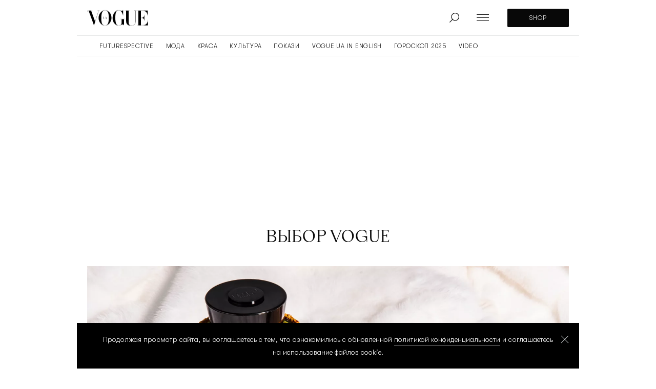

--- FILE ---
content_type: text/html; charset=UTF-8
request_url: https://vogue.ua/ru/tags/vybor-vogue-1193.html
body_size: 39907
content:
<!DOCTYPE html>
<html lang="ru" xmlns="https://www.w3.org/1999/xhtml" xmlns:og="https://opengraphprotocol.org/schema/">
<head>
    <meta charset="utf-8">
    <meta http-equiv="X-UA-Compatible" content="IE=Edge">
    <meta name="viewport" content="width=device-width,initial-scale=1,maximum-scale=5">
    <meta name="robots" content="max-image-preview:large">

    
    <link rel="preload" href="//cdn.vogue.ua/fonts/ApocLC-Bold.woff2" as="font" type="font/woff2" crossorigin="anonymous">
    <link rel="preload" href="//cdn.vogue.ua/fonts/ApocLC-Regular.woff2" as="font" type="font/woff2" crossorigin="anonymous">
    <link rel="preload" href="//cdn.vogue.ua/fonts/GTWalsheimPro-Light.woff2" as="font" type="font/woff2" crossorigin="anonymous">
    <link rel="preload" href="//cdn.vogue.ua/fonts/ApocLC-RegularItalic.woff2" as="font" type="font/woff2" crossorigin="anonymous">


    <link rel="dns-prefetch" href="//google-analytics.com">
    <link rel="dns-prefetch" href="//inv-nets.admixer.net">

    <link rel="dns-prefetch" href="//securepubads.g.doubleclick.net">
    <link rel="preconnect" href="//securepubads.g.doubleclick.net" crossorigin>

    <link rel="dns-prefetch" href="//cm.g.doubleclick.net">
    <link rel="preconnect" href="//cm.g.doubleclick.net" crossorigin>

    
    <title>выбор vogue - все новости vogue.ua по запросу выбор vogue | VOGUE</title>
    <meta name="description" content="выбор vogue. Читайте последние новости с запросом выбор vogue, главные события онлайн." />
<meta name="keywords" content="выбор vogue, новости, главные новости, последние новости выбор vogue, новости онлайн с запросом выбор vogue" />
<meta name="news_keywords" content="выбор vogue, новости, главные новости, последние новости выбор vogue, новости онлайн с запросом выбор vogue" />
<meta name="twitter:card" content="summary" />
<meta name="ROBOTS" content="INDEX, FOLLOW, ALL" />
<meta property="og:title" content="выбор vogue - все новости vogue.ua по запросу выбор vogue | VOGUE" />
<meta property="og:description" content="выбор vogue. Читайте последние новости с запросом выбор vogue, главные события онлайн." />
<meta property="og:url" content="https://vogue.ua/ru/tags/vybor-vogue-1193.html" />


    
    <link rel="alternate" href="https://vogue.ua/ru/tags/vybor-vogue-1193.html" hreflang="ru"/>
<link rel="alternate" href="https://vogue.ua/tags/vybor-vogue-1193.html" hreflang="uk"/>
<link rel="alternate" href="https://vogue.ua/tags/vybor-vogue-1193.html" hreflang="x-default"/>

    <link rel="canonical" href="https://vogue.ua/ru/tags/vybor-vogue-1193.html"/>


    
    

            <link rel="apple-touch-icon" sizes="180x180" href="//cdn.vogue.ua/fav/apple-touch-icon.png">
        <link rel="icon" type="image/png" sizes="32x32" href="//cdn.vogue.ua/fav/favicon-32x32.png">
        <link rel="icon" type="image/png" sizes="16x16" href="//cdn.vogue.ua/fav/favicon-16x16.png">
        <link rel="manifest" href="//cdn.vogue.ua/fav/site.webmanifest">
        <link rel="mask-icon" href="//cdn.vogue.ua/fav/safari-pinned-tab.svg" color="#000000">
        <link rel="shortcut icon" href="//cdn.vogue.ua/fav/favicon.ico">
        <meta name="msapplication-TileColor" content="#ffffff">
        <meta name="msapplication-config" content="//cdn.vogue.ua/fav/browserconfig.xml">
        <meta name="theme-color" content="#ffffff">
    
    
    
        

    

        
            <style media="screen">@font-face{font-display:swap;font-family:Apoc;font-stretch:normal;font-style:normal;font-weight:400;src:local("ApocLC Regular"),local("ApocLCRegular"),url(//cdn.vogue.ua/fonts/ApocLC-Regular.woff2) format("woff2")}@font-face{font-display:swap;font-family:Apoc;font-style:normal;font-weight:700;src:local("ApocLC Bold"),local("ApocLCBold"),url(//cdn.vogue.ua/fonts/ApocLC-Bold.woff2) format("woff2")}@font-face{font-display:swap;font-family:Apoc;font-style:italic;font-weight:400;src:local("ApocLC Italic"),local("ApocLCRegularitalic"),url(//cdn.vogue.ua/fonts/ApocLC-RegularItalic.woff2) format("woff2")}@font-face{font-display:swap;font-family:GTWalsheimPro;font-style:normal;font-weight:400;src:local("GTWalsheimPro Light"),local("GTWalsheimPro"),url(//cdn.vogue.ua/fonts/GTWalsheimPro-Light.woff2) format("woff2")}.btn{align-items:center;background:var(--black);border-radius:2px;box-sizing:border-box;color:#fff;cursor:pointer;display:flex;font-family:GTWalsheimPro,SansSerif,sans-serif,Arial,Verdana,Trebuchet MS;font-size:14px;font-weight:400;height:56px;justify-content:center;letter-spacing:.5px;line-height:20px;overflow:hidden;padding:0 12px;position:relative;text-transform:uppercase;white-space:nowrap}.btn_sm{font-size:12px;height:36px}.btn:before{background:linear-gradient(120deg,transparent,hsla(0,0%,100%,.2) 25%,hsla(0,0%,100%,.3) 30%,transparent 0);content:"";display:block;height:100%;left:-100%;position:absolute;top:0;transition:transform .35s ease-in;width:200%}.btn:hover:before{transform:translate3d(100%,0,0)}.btn__more{cursor:pointer;margin-top:32px}.btn__more,.btn__more_arr{align-items:center;display:flex;justify-content:center}.btn__more_arr{background:var(--black);border-radius:50%;height:40px;margin-right:12px;min-width:40px;overflow:hidden;position:relative;width:40px}.btn__more_arr:before{background:linear-gradient(120deg,transparent,hsla(0,0%,100%,.2) 25%,hsla(0,0%,100%,.3) 30%,transparent 0);content:"";display:block;height:100%;left:-100%;position:absolute;top:0;transition:transform .35s ease-in;width:200%}.btn__more_loading{display:block;height:24px;left:50%;opacity:0;position:absolute;top:50%;transform:translate3d(-50%,-50%,0);width:24px}.btn__more_loading.visible{opacity:1}.btn__more p{font-family:GTWalsheimPro,SansSerif,sans-serif,Arial,Verdana,Trebuchet MS;font-size:12px;letter-spacing:.1em;line-height:20px;text-transform:uppercase}.btn__more:hover .btn__more_arr:before{transform:translate3d(100%,0,0)}.post,.post__photo{position:relative}.post__photo{height:0;overflow:hidden;width:100%}.post__photo img{display:block;height:auto;left:0;position:absolute;top:0;width:100%}.post__photo_collections:after{background-image:url([data-uri]);background-position:50%}.post__photo_collections:after,.post__photo_video:after{background-color:hsla(0,0%,100%,.6);background-repeat:no-repeat;border-radius:100%;bottom:8px;content:"";height:40px;left:8px;position:absolute;width:40px}.post__photo_video:after{background-image:url([data-uri]);background-position:55% 50%;background-size:12px 15px}.post__video{margin:0 0 30px;padding-top:56.25%;position:relative}.post__video .player-wrapper,.post__video iframe{height:100%;left:0;position:absolute;top:0;width:100%}.post__title{margin:0;padding:16px 0}.post__title a:before{content:"";display:block;height:calc(100% - 40px);left:0;position:absolute;top:0;width:100%}.post__cat{border-bottom:none!important;color:var(--dark-grey);display:block;position:relative;z-index:2}.post__cat:hover{color:var(--black)}.post__cat+.post__time:before{content:", "}.post__footer{box-sizing:border-box;color:var(--dark-grey);display:flex;font-family:GTWalsheimPro,SansSerif,sans-serif,Arial,Verdana,Trebuchet MS;font-size:12px;height:32px;letter-spacing:.5px;line-height:20px;overflow:hidden;padding-top:12px;position:relative;text-transform:uppercase}.post__footer:after,.post__footer:before{content:"";display:block;height:1px;position:absolute;top:0;width:80px}.post__footer:before{background-color:var(--accent);left:0}.post__footer:after{background-color:var(--black);left:-80px;transition:transform .2s ease-out}.post__title:hover+.post__footer:after{transform:translate3d(100%,0,0)}.post_sq .post__photo{padding-top:100%}.post_sq .post__title{font-size:20px;font-weight:400;line-height:28px}@media (min-width:1366px){.post_sq .post__title{font-size:22px}}.post_rc .post__photo{padding-top:150%}.post_rc .post__title{font-size:20px;font-weight:400;line-height:28px}@media (min-width:1366px){.post_rc .post__title{font-size:22px}}.post_vd .post__photo{padding-top:56.25%}.post_rec{display:flex;margin-bottom:32px;position:relative}@media (min-width:1366px){.post_rec{margin-bottom:0}}.post_rec .post__photo{border-radius:6px;filter:drop-shadow(0 10px 24px rgba(0,0,0,.2));height:96px;min-width:96px;overflow:hidden;width:96px}.post_rec .post__title{font-size:18px;font-weight:700;letter-spacing:.02em;line-height:24px;padding:16px 0 0 32px}.post_rec .post__footer{left:128px;padding:0;position:absolute;top:-4px}.post_rec .post__footer:after,.post_rec .post__footer:before{display:none}.post_big{position:-webkit-sticky;position:sticky;top:0}.post_big:after{background:linear-gradient(180deg,transparent,rgba(0,0,0,.9));bottom:0;content:"";height:30%;left:0;position:absolute;right:0}.post_big .post__photo{padding-top:150%}@media (min-width:1050px){.post_big .post__photo{height:100vh;max-height:1080px;padding-top:0}}.post_big .post__title{align-items:flex-end;bottom:56px;box-sizing:border-box;display:flex;font-size:24px;font-style:italic;font-weight:300;height:calc(100% - 55px);justify-content:center;left:50%;line-height:32px;padding:0 20px;position:absolute;text-align:center;transform:translateX(-50%);width:100%;z-index:2}.post_big .post__title a{color:#fff}.post_big .post__title a:before{height:100%}@media (min-width:1023px){.post_big .post__title{bottom:88px;font-size:40px;height:calc(100% - 88px);line-height:52px;text-align:center}}@media (min-width:1600px){.post_big .post__title{font-size:48px;line-height:52px}}@media (min-width:1920px){.post_big .post__title{font-size:56px;line-height:68px}}.post_big .post__footer{bottom:10px;left:50%;position:absolute;transform:translateX(-50%);z-index:2}@media (min-width:1023px){.post_big .post__footer{bottom:32px}}.post_big .post__footer:after{display:none}.post_big .post__footer:before{left:50%;transform:translateX(-50%)}.post_big .post__footer a,.post_big .post__footer time{color:#fff}.post_xl{margin-left:auto;margin-right:auto;margin-top:40px}@media (min-width:1366px){.post_xl{margin-top:64px}}.post_xl .post__photo{padding-top:56.25%}@media (max-width:767px){.post_xl .post__photo{margin-left:-20px;width:calc(100% + 40px)}}.post_xl .post__photo img{height:100%;object-fit:cover}.post_xl .post__title{font-size:24px;font-style:italic;font-weight:400;line-height:32px;padding:28px 0 20px}@media (min-width:1366px){.post_xl .post__title{font-size:48px;line-height:56px}}.post_video .post__photo:after{align-items:center;background-color:hsla(0,0%,100%,.6);background-image:url([data-uri]);background-position:55% 50%;background-repeat:no-repeat;background-size:12px 15px;border-radius:100%;bottom:8px;content:"";display:flex;height:40px;justify-content:center;left:8px;overflow:hidden;position:absolute;width:40px}@media (min-width:1024px){.post_video .post__photo:after{background-size:46px 60px;bottom:40px;height:160px;left:40px;width:160px}}.tags{display:flex;overflow-y:scroll}.tags::-webkit-scrollbar,.tags::-webkit-scrollbar-track{background-color:transparent;height:0;width:0}.tags::-webkit-scrollbar-thumb{background-color:transparent;height:0;width:0}.tags__item{align-items:center;border:1px solid var(--grey-border);border-radius:20px;box-sizing:border-box;display:flex;font-family:GTWalsheimPro,SansSerif,sans-serif,Arial,Verdana,Trebuchet MS;font-size:14px;justify-content:center;letter-spacing:.1em;line-height:40px;margin-right:16px;margin-top:40px;padding:0 16px;position:relative;text-transform:uppercase;transition:.2s ease-in;white-space:nowrap}.tags__item:last-child{margin-right:0}@media (max-width:1365px){.tags__item{margin-top:48px}}.tags__item.active,.tags__item:hover{background:var(--black);color:#fff}@media (min-width:768px){.tags_search{justify-content:center}}.pagination{font-family:GTWalsheimPro,SansSerif,sans-serif,Arial,Verdana,Trebuchet MS;font-size:14px;line-height:1;margin-top:8px}.pagination,.pagination__item{align-items:center;display:flex;justify-content:center}.pagination__item{color:#888;height:40px;transition:.2s ease-in;width:40px}.pagination__item.active,.pagination__item:hover{color:var(--black)}.pagination__next svg,.pagination__prev svg{padding:0 15px}.pagination__next path,.pagination__prev path{fill:#888;transition:.2s ease-in}.pagination__next:hover path,.pagination__prev:hover path{fill:var(--black)}.pagination__prev{transform:rotate(180deg)}.category__nav{align-items:center;border-bottom:1px solid var(--grey-border);box-sizing:border-box;display:flex;overflow-x:scroll;overflow-y:hidden;padding:0 20px}.category__nav::-webkit-scrollbar,.category__nav::-webkit-scrollbar-track{background-color:transparent;height:0;width:0}.category__nav::-webkit-scrollbar-thumb{background-color:transparent;height:0;width:0}@media (min-width:1024px){.category__nav{justify-content:center}}.category__nav_item{font-family:GTWalsheimPro,SansSerif,sans-serif,Arial,Verdana,Trebuchet MS;font-size:12px;letter-spacing:.05em;line-height:20px;margin-right:15px;padding-bottom:20px;position:relative;text-transform:uppercase;transition:.25s ease-in;white-space:nowrap}.category__nav_item:last-child{margin-right:0}.category__nav_item:before{background:var(--grey-border);bottom:-3px;content:"";height:3px;left:0;position:absolute;right:0;transition:transform .3s ease-out,background-color .3s ease-out;width:100%}.category__nav_item.active:before,.category__nav_item:hover:before{background:var(--black);transform:translate3d(0,-3px,0);transition:transform .4s ease-out,background-color .3s ease-out}.search__container{display:flex;margin:0 auto;max-width:740px}@media (max-width:767px){.search__container{flex-direction:column}}.search input{border:1px solid var(--grey-border);border-radius:2px;box-sizing:border-box;color:grey;font-size:14px;letter-spacing:.05em;line-height:16px;margin-right:32px;outline:none;padding:20px 15px;text-transform:uppercase;transition:.25s ease-in;width:100%}.search input:focus,.search input:hover{border:1px solid var(--gold)}@media (max-width:767px){.search input{margin-bottom:40px}}.search .btn{border:none;cursor:pointer;outline:none;width:200px}.search .btn svg{margin-right:15px}.filters{border-bottom:1px solid var(--grey-border);margin-bottom:32px}@media (min-width:1024px){.filters{padding-bottom:32px}}.filters .container{align-items:center;justify-content:center}@media (min-width:768px){.filters .container{display:flex;flex-wrap:wrap}}.filters .container>div{margin-bottom:32px}@media (min-width:768px){.filters .container>div{flex:0 0 calc(50% - 16px)}.filters .container>div:nth-of-type(odd){margin-right:32px}}@media (min-width:1024px){.filters .container>div{flex:0 0 calc(25% - 24px);margin-bottom:0;margin-right:32px}.filters .container>div:nth-of-type(odd){margin-right:32px}.filters .container>div:last-of-type{margin-right:0}}.filters .btn{font-size:12px;height:40px}@media (min-width:1024px){.filters .btn{font-size:14px;height:56px}}.filters .select,.filters .select__container{position:relative}.filters .select__container.active .option-container{opacity:1;z-index:2}.filters .select__container.active svg{transform:translateY(-50%) rotate(180deg)}.filters .select__clear{cursor:pointer;height:24px;margin:-12px 0 0;opacity:0;pointer-events:none;position:absolute;right:36px;top:50%;transition:opacity .3s ease-out;width:20px}.filters .select__clear.active{opacity:1;pointer-events:auto}.filters .select__clear:after,.filters .select__clear:before{background:#c1c1c9;content:"";display:block;height:16px;left:50%;margin:-8px 0 0 -1px;position:absolute;top:50%;width:2px}.filters .select__clear:before{transform:rotate(45deg)}.filters .select__clear:after{transform:rotate(-45deg)}.filters .select__input{border:1px solid var(--grey-border);box-sizing:border-box;color:var(--black);cursor:pointer;font-family:GTWalsheimPro,SansSerif,sans-serif,Arial,Verdana,Trebuchet MS;font-size:12px;height:40px;letter-spacing:.75px;line-height:20px;outline:none;padding:0 26px 0 14px;text-transform:uppercase;width:100%}@media (min-width:768px){.filters .select__input{height:56px;padding:0 26px 0 14px}}.filters .select svg{position:absolute;right:12px;top:50%;transform:translateY(-50%);transition:.25s ease-in}.filters .option-container{background:#fff;border:1px solid var(--grey-border);box-sizing:border-box;left:0;max-height:160px;opacity:0;overflow:scroll;padding:12px 0;position:absolute;right:0;top:40px;transition:opacity .3s ease-out;z-index:-1}@media (min-width:768px){.filters .option-container{top:56px}}.filters .option-container::-webkit-scrollbar,.filters .option-container::-webkit-scrollbar-track{background-color:transparent;height:100%;width:3px}.filters .option-container::-webkit-scrollbar-thumb{background-color:var(--dark-grey);border-radius:2px;height:5px;width:3px}.filters .option-container .option{box-sizing:border-box;cursor:pointer;font-family:GTWalsheimPro,SansSerif,sans-serif,Arial,Verdana,Trebuchet MS;font-size:12px;letter-spacing:.75px;line-height:20px;padding:14px 14px 0;text-transform:uppercase;transition:.25s ease-in}.filters .option-container .option label{cursor:pointer}.filters .option-container .option:hover{color:var(--dark-grey)}.filters .option-container .option:first-child{padding:0 14px}.collection-box,.gallery-box{display:block;height:100vh;left:0;min-height:100vh;min-height:-webkit-fill-available;min-width:100vw;pointer-events:none;position:fixed;top:0;transform:scale3d(0,0,1);transition:transform 0s linear .3s;width:100%;z-index:15}.collection-box.visible,.gallery-box.visible{pointer-events:auto;transform:scaleX(1);transition:transform 0s linear 0s}.collection-box__shadow,.gallery-box__shadow{background-color:rgba(0,0,0,.98);height:100%;left:0;opacity:0;position:absolute;top:0;transition:opacity .2s ease-out;width:100%;z-index:1}@media (min-width:768px){.collection-box__shadow,.gallery-box__shadow{background-color:rgba(0,0,0,.94)}}.collection-box.visible .collection-box__shadow,.collection-box.visible .gallery-box__shadow,.gallery-box.visible .collection-box__shadow,.gallery-box.visible .gallery-box__shadow{opacity:1;transition:opacity .2s ease-out 0s}.collection-box__container,.gallery-box__container{box-sizing:border-box;display:flex;flex-direction:column;height:100%;left:0;opacity:0;padding-top:16px;position:absolute;top:0;transform:translate3d(0,-20px,0);transition:transform .3s ease-out,opacity .3s ease-out;z-index:2}.collection-box.visible .collection-box__container,.collection-box.visible .gallery-box__container,.gallery-box.visible .collection-box__container,.gallery-box.visible .gallery-box__container{opacity:1;transform:translateZ(0)}.collection-box__slider,.gallery-box__slider{display:flex;flex:1 1 auto;height:100%;overflow:hidden;position:relative}.collection-box__imgs,.gallery-box__imgs{display:flex;flex:0 0 auto;width:100%}.collection-box__img,.gallery-box__img{align-items:flex-start;display:flex;flex:0 0 100%;height:100%;justify-content:center;overflow:hidden;position:relative;width:100%}.collection-box__img img,.gallery-box__img img{height:auto;max-height:100%;max-width:100%;width:auto}.collection-box__info,.gallery-box__info{background:#000;padding-bottom:20px;padding-top:20px;position:relative;text-align:center;width:100%}@media (min-width:768px){.collection-box__info,.gallery-box__info{padding-bottom:0}}.collection-box__pager,.gallery-box__pager{color:#fff;font-family:Apoc,Serif;font-size:30px;font-weight:300;line-height:32px}@media (min-width:768px){.collection-box__pager,.gallery-box__pager{font-size:40px;line-height:40px}}.collection-box__title,.gallery-box__title{color:#fff;font-family:GTWalsheimPro,SansSerif,sans-serif,Arial,Verdana,Trebuchet MS;font-size:18px;font-weight:400;line-height:24px;margin:12px 0 8px;padding:0 16px;text-align:center}@media (min-width:768px){.collection-box__title,.gallery-box__title{margin:24px 0 12px;padding:0}}.collection-box__subtitle,.gallery-box__subtitle{color:hsla(0,0%,100%,.6);font-family:GTWalsheimPro,SansSerif,sans-serif,Arial,Verdana,Trebuchet MS;font-size:12px;font-weight:300;letter-spacing:.5px;line-height:20px;margin:0;padding:0 16px;text-align:center;text-transform:uppercase}@media (min-width:768px){.collection-box__subtitle,.gallery-box__subtitle{padding:0}}.collection-box__controls,.gallery-box__controls{align-items:center;display:flex;justify-content:space-between;left:calc(50% - 80px);position:absolute;top:20px;width:160px;z-index:2}.collection-box__next,.collection-box__prev,.gallery-box__next,.gallery-box__prev{align-items:center;border-radius:50%;box-sizing:border-box;cursor:pointer;display:flex;height:32px;justify-content:center;transition:background-color .3s ease-out;width:32px}@media (min-width:768px){.collection-box__next,.collection-box__prev,.gallery-box__next,.gallery-box__prev{background-color:#fff;height:40px;width:40px}}.collection-box__next svg,.collection-box__prev svg,.gallery-box__next svg,.gallery-box__prev svg{fill:#818287;display:block;height:20px;transition:all .3s ease-out;width:20px}@media (min-width:768px){.collection-box__next svg,.collection-box__prev svg,.gallery-box__next svg,.gallery-box__prev svg{fill:#080808}}.collection-box__next:hover,.collection-box__prev:hover,.gallery-box__next:hover,.gallery-box__prev:hover{background-color:#ccc}.collection-box__next.disabled,.collection-box__prev.disabled,.gallery-box__next.disabled,.gallery-box__prev.disabled{background-color:#fff;pointer-events:none}.collection-box__next.disabled svg,.collection-box__prev.disabled svg,.gallery-box__next.disabled svg,.gallery-box__prev.disabled svg{fill:#c7c8c8!important}.collection-box__prev svg,.gallery-box__prev svg{margin-right:4px}@media (min-width:768px){.collection-box__prev,.gallery-box__prev{margin-right:10px}}.collection-box__next svg,.gallery-box__next svg{margin-left:2px}.collection-box__close,.gallery-box__close{background-color:hsla(0,0%,100%,.5);border-radius:50%;cursor:pointer;height:40px;opacity:0;position:absolute;right:8px;top:12px;transition:background-color .3s ease-out,opacity .2s ease-out;width:40px;z-index:3}@media (min-width:768px){.collection-box__close,.gallery-box__close{background-color:#333;right:24px;top:24px}}@media (min-width:1280px){.collection-box__close,.gallery-box__close{right:48px;top:48px}}.collection-box__close:hover,.gallery-box__close:hover{background-color:#666}.collection-box__close:after,.collection-box__close:before,.gallery-box__close:after,.gallery-box__close:before{background-color:#000;content:"";display:block;height:20px;left:50%;position:absolute;top:50%;width:1px}@media (min-width:768px){.collection-box__close:after,.collection-box__close:before,.gallery-box__close:after,.gallery-box__close:before{background-color:#fff}}.collection-box__close:before,.gallery-box__close:before{transform:translate3d(-50%,-50%,0) rotate(45deg)}.collection-box__close:after,.gallery-box__close:after{transform:translate3d(-50%,-50%,0) rotate(-45deg)}.collection-box.visible .collection-box__close,.collection-box.visible .gallery-box__close,.gallery-box.visible .collection-box__close,.gallery-box.visible .gallery-box__close{opacity:1}@media (min-width:768px){.gallery-box__container{bottom:32px;height:calc(100% - 64px);left:32px;padding-top:0;right:32px;top:32px}}.gallery-box__img{align-items:center;justify-content:center}@media (min-width:768px){.gallery-box__info{background:transparent;margin-top:12px}}@media (min-width:1280px){.gallery-box__info{padding-bottom:24px}}@media (min-width:768px){.gallery-box__title{font-size:16px;line-height:20px}.gallery-box__controls{left:calc(50% - 120px);width:240px}.gallery-box__next,.gallery-box__prev{background-color:hsla(0,0%,100%,.05)}.gallery-box__next svg,.gallery-box__prev svg{fill:#fff}.gallery-box__next:hover,.gallery-box__prev:hover{background-color:hsla(0,0%,100%,.12)}.collection-box__container{align-items:center;bottom:32px;flex-direction:row;height:calc(100% - 64px);left:32px;padding-top:0;right:32px;top:32px}}@media (min-width:1280px){.collection-box__container{left:calc(50% - 592px);right:auto}}@media (min-width:1280px) and (max-width:1439px){.collection-box.withads .collection-box__container{left:calc(50vw - 730px)}}@media (min-width:1440px) and (max-width:1599px){.collection-box.withads .collection-box__container{left:calc(50vw - 630px)}}@media (min-width:768px){.collection-box__slider{flex:0 0 calc(100% - 232px)}}@media (min-width:1280px){.collection-box__slider{flex:0 0 576px}}@media (min-width:1280px) and (max-width:1599px){.collection-box.withads .collection-box__slider{flex:0 0 576px}}.collection-box__imgs{align-items:center;display:flex;flex:0 0 auto;width:100%}.collection-box__img{align-items:flex-start;justify-content:center}@media (min-width:768px){.collection-box__img{align-items:center;justify-content:center}}@media (min-width:1280px){.collection-box__img{align-items:center;justify-content:flex-end}}@media (min-width:768px){.collection-box__info{align-items:center;background:transparent;display:flex;flex-direction:column;justify-content:center;margin-left:32px;margin-right:32px;padding-top:0;width:auto}}@media (min-width:1280px){.collection-box__info{flex:0 0 344px}}.collection-box__title{margin-top:12px;text-align:center}@media (min-width:768px){.collection-box__title{margin-top:24px}.collection-box__controls{justify-content:center;margin-top:32px;position:static;width:auto}}.collection-box__bnr{display:none}@media (min-width:1280px){.collection-box.withads .collection-box__bnr{display:block;flex:0 0 300px;height:600px;width:300px}}.collection-box.withads .collection-box__bnr>div{height:600px;margin:0 auto;width:300px}.collection-box__bnrmob{align-items:center;display:flex;justify-content:center}.gallery-visible .header{transform:translate3d(0,-110px,0)}.popup-box{display:block;height:100vh;left:0;min-height:100vh;min-width:100vw;pointer-events:none;position:fixed;top:0;transform:scale3d(0,0,1);transition:transform 0s linear .3s;width:100%;z-index:15}.popup-box.visible{pointer-events:auto;transform:scaleX(1);transition:transform 0s linear 0s}.popup-box__shadow{background-color:rgba(0,0,0,.98);height:100%;left:0;opacity:0;position:absolute;top:0;transition:opacity .2s ease-out;width:100%;z-index:1}@media (min-width:768px){.popup-box__shadow{background-color:rgba(0,0,0,.94)}}.popup-box.visible .popup-box__shadow{opacity:1;transition:opacity .2s ease-out 0s}.popup-box__img{align-items:center;box-sizing:border-box;display:flex;height:100%;justify-content:center;left:0;opacity:0;padding:16px;position:absolute;top:0;transform:translate3d(0,30px,0);transition:transform .3s ease-out,opacity .3s ease-in;width:100%;z-index:2}@media (min-width:768px){.popup-box__img{padding:32px}}.popup-box__img img{height:auto;max-height:100%;max-width:100%;width:auto}.popup-box.visible .popup-box__img{opacity:1;transform:translateZ(0)}.popup-box__close{background-color:hsla(0,0%,100%,.5);border-radius:50%;cursor:pointer;height:40px;opacity:0;position:absolute;right:8px;top:12px;transition:background-color .3s ease-out,opacity .2s ease-out;width:40px;z-index:3}@media (min-width:768px){.popup-box__close{background-color:#333;right:24px;top:24px}}@media (min-width:1280px){.popup-box__close{right:48px;top:48px}}.popup-box__close:hover{background-color:#666}.popup-box__close:after,.popup-box__close:before{background-color:#000;content:"";display:block;height:20px;left:50%;position:absolute;top:50%;width:1px}@media (min-width:768px){.popup-box__close:after,.popup-box__close:before{background-color:#fff}}.popup-box__close:before{transform:translate3d(-50%,-50%,0) rotate(45deg)}.popup-box__close:after{transform:translate3d(-50%,-50%,0) rotate(-45deg)}.popup-box.visible .popup-box__close{opacity:1}.popup-label{background-color:hsla(0,0%,100%,.4);background-image:url([data-uri]);background-position:50%;background-repeat:no-repeat;background-size:100% 100%;border-radius:100%;display:block;height:28px;pointer-events:none;position:absolute;transform:translate3d(16px,-76px,0);transform-origin:0 100%;transition:transform .3s ease-out;width:28px}@media (min-width:768px){.popup-label{height:40px;transform:translate3d(16px,-88px,0);width:40px}}.cookies{align-items:center;background-color:#000;box-sizing:border-box;color:#fff;display:flex;justify-content:center;left:0;opacity:0;padding:20px;pointer-events:none;position:fixed;top:100vh;transform-origin:50% 100%;transition:transform .3s ease-out,opacity 0s ease-out .3s;width:100%;z-index:3}.cookies.visible{opacity:1;pointer-events:auto;transform:translate3d(0,-100%,0);transition:transform .3s ease-out,opacity 0s ease-out 0s}.cookies__text{box-sizing:border-box;font-family:GTWalsheimPro,SansSerif,sans-serif,Arial,Verdana,Trebuchet MS;font-size:12px;font-weight:400;line-height:22px;padding:0 24px 0 0;text-align:center}@media (min-width:768px){.cookies__text{font-size:14px;line-height:24px;padding:0 32px}}@media (min-width:1280px){.cookies__text{padding:0}}.cookies a{border-bottom:1px solid hsla(0,0%,100%,.5);color:#fff;display:inline-block;transition:all .3s ease-out}.cookies a:hover{border-bottom-color:#fff}.cookies__close{border-radius:50%;cursor:pointer;height:40px;position:absolute;right:4px;top:8px;transition:background-color .3s ease-out;width:40px;z-index:2}@media (min-width:768px){.cookies__close{right:8px;top:12px}}.cookies__close:hover{background-color:hsla(0,0%,100%,.2)}.cookies__close:hover:after,.cookies__close:hover:before{background-color:#c2c7c9}.cookies__close:after,.cookies__close:before{background-color:#d2d7d9;content:"";display:block;height:20px;left:50%;position:absolute;top:50%;transform:translate3d(-50%,-50%,0);transition:background-color .3s ease-out;width:1px}.cookies__close:before{transform:translate3d(-50%,-50%,0) rotate(45deg)}.cookies__close:after{transform:translate3d(-50%,-50%,0) rotate(-45deg)}:root{--black:#080808;--grey:#f7f8f8;--dark-grey:#373838;--grey-border:#e7e8e8;--gold:#e2c8a2;--accent:#d2d7d9;--hover:#51575b}body,html{margin:0;padding:0}html{height:-webkit-fill-available}body{-ms-text-size-adjust:100%;-moz-text-size-adjust:100%;-webkit-text-size-adjust:100%;text-size-adjust:100%;color:var(--black);font-family:Apoc,Serif,serif;font-size:20px;font-weight:400;letter-spacing:.001em;line-height:32px;min-height:100vh;min-height:-webkit-fill-available;overflow-x:hidden}@media (min-width:1366px){main{min-height:calc(100vh - 740px)}}main .container+h2{border-top:1px solid var(--grey-border);box-sizing:border-box;padding-top:40px}@media (min-width:1366px){main .container+h2{padding-top:64px}}p{margin:0}a{color:var(--black);outline:none;text-decoration:none;transition:color .2s ease-out}h1{box-sizing:border-box;font-size:32px;font-weight:300;letter-spacing:.02em;line-height:40px;margin-bottom:32px;margin-top:40px;padding-left:10px;padding-right:10px;text-align:center;text-transform:uppercase}@media (min-width:1366px){h1{font-size:56px;line-height:80px;margin-bottom:48px;margin-top:64px}}h1+.post_xl{margin-top:40px}@media (min-width:1366px){h1+.post_xl{margin-top:48px}}h2{box-sizing:border-box;font-size:32px;font-weight:300;letter-spacing:.02em;line-height:40px;margin-bottom:32px;margin-top:40px;padding-left:10px;padding-right:10px;text-align:center;text-transform:uppercase}@media (min-width:1366px){h2{font-size:56px;line-height:80px;margin-bottom:48px;margin-top:64px}}h2+.post_xl{margin-top:40px}@media (min-width:1366px){h2+.post_xl{margin-top:48px}}.container{margin-left:auto;margin-right:auto}@media (min-width:1600px){.container{max-width:1472px}}@media (min-width:1440px) and (max-width:1599px){.container{padding:0 64px}}@media (min-width:1366px) and (max-width:1439px){.container{padding:0 32px}}@media (min-width:1025px) and (max-width:1365px){.container{max-width:1050px;padding:0 32px}}@media (min-width:768px) and (max-width:1024px){.container{max-width:676px;padding:0 32px}}@media (max-width:767px){.container{box-sizing:border-box;max-width:420px;padding:0 20px}}.line{background:var(--grey-border);height:1px;margin-top:40px;width:100%}@media (min-width:1366px){.line{margin-top:64px}}.advertising img{height:auto;max-width:100%}.advertising__top{align-items:center;border-bottom:1px solid var(--grey-border);box-sizing:border-box;display:none;justify-content:center;margin-top:40px;padding:20px 32px}@media (min-width:1366px){.advertising__top{margin-top:0;min-height:354px;padding:48px 32px}}.advertising__black{background:var(--black)}.advertising__grey{background:var(--grey)}.footer{background:var(--black);color:#fff;font-family:GTWalsheimPro,SansSerif,sans-serif,Arial,Verdana,Trebuchet MS;margin-top:50px;padding:60px 0 40px}@media (min-width:768px){.footer{margin-top:120px;padding:128px 0 64px}}.footer__container{display:flex;flex-direction:column;justify-content:space-between;width:100%}@media (min-width:1366px){.footer__container{display:grid;gap:48px;grid-template-columns:1fr 2fr 1fr}}.footer__logo{width:100%}@media (max-width:1365px){.footer__logo{order:3}}.footer__list{display:flex;width:100%}@media (max-width:1365px){.footer__list{margin:60px 0;order:2}}@media (min-width:1366px){.footer__list{margin:0 16px}}.footer__world{position:relative}@media (max-width:1365px){.footer__world{order:1}}.footer__world_main{align-items:center;border:1px solid #888;border-radius:2px;box-sizing:border-box;color:#888;cursor:pointer;display:flex;font-size:12px;justify-content:space-between;letter-spacing:.05em;line-height:16px;max-width:344px;padding:10px 14px;width:100%}.footer__world_main svg{transition:.2s ease-in}.footer__world_sub{background:var(--black);border:1px solid #888;border-bottom-left-radius:2px;border-bottom-right-radius:2px;display:flex;flex-direction:column;left:0;max-height:130px;opacity:0;overflow:scroll;padding:5px 0;position:absolute;right:0;top:36px;transition:opacity .3s ease-out;z-index:-1}.footer__world_sub::-webkit-scrollbar,.footer__world_sub::-webkit-scrollbar-track{background-color:transparent;height:100%;width:3px}.footer__world_sub::-webkit-scrollbar-thumb{background-color:var(--dark-grey);border-radius:2px;height:5px;width:3px}.footer__world_sub a{box-sizing:border-box;color:#888;font-size:12px;letter-spacing:.05em;line-height:16px;padding:5px 14px;transition:.2s ease-in}.footer__world_sub a:hover{color:#fff}.footer__world.active .footer__world_main svg{transform:rotate(180deg)}.footer__world.active .footer__world_sub{opacity:1;z-index:1}.footer__col{display:flex;flex-direction:column;width:100%}.footer__col_title{font-size:14px;letter-spacing:.05em;line-height:16px;margin-bottom:20px;text-transform:uppercase}.footer__col_text{color:#888;font-size:14px;line-height:16px;margin-bottom:10px;transition:.2s ease-in}.footer__col_text:hover{color:#fff}.footer__social{align-items:center;display:flex;margin-top:50px;padding-bottom:50px;position:relative}.footer__social a{display:flex;margin-right:22px;vertical-align:middle}.footer__social a:first-child{margin-left:-3px}.footer__social a:last-child{margin-right:0}.footer__social a path{transition:.2s ease-in}.footer__social a:hover path{fill:#fff}.footer__social:after{background:var(--accent);bottom:0;content:"";height:1px;left:0;position:absolute;width:80px}.footer__description{color:#888;font-family:GTWalsheimPro,SansSerif,sans-serif,Arial,Verdana,Trebuchet MS;font-size:12px;line-height:20px;margin-top:40px;max-width:510px}.header{background:#fff;border-bottom:1px solid var(--grey-border);box-sizing:border-box;height:110px;max-height:100px;padding:0 20px 40px;position:-webkit-sticky;position:sticky;top:0;transition:background-color .2s ease-out,transform .3s ease-out,max-height .3s ease-out;z-index:8}.header,.header__container{align-items:center;display:flex;justify-content:space-between}.header__container{height:100%;margin:0 auto;width:100%}.header.hidden{transform:translate3d(0,-110px,0)}@media (min-width:1366px){.header{height:110px;max-height:110px;padding:0 40px}}.header.visible{max-height:110px;transform:translateZ(0)!important}.header__logo{display:flex;margin-right:40px;transform-origin:0 50%;transition:transform .3s ease-out;vertical-align:middle}.header__logo svg{height:28px;transition:all .2s ease-out;width:auto}@media (min-width:1366px){.header__logo svg{height:36px}}.header.visible .header__logo{transform:scale3d(1.1,1.1,1)}@media (min-width:1366px){.header.visible .header__logo{transform:scaleX(1)}}.header__nav{align-items:center;border-top:1px solid var(--grey-border);bottom:0;box-sizing:border-box;display:flex;height:40px;left:0;max-width:100%;overflow-y:hidden;padding-left:20px;padding-right:20px;position:absolute;transition:background-color .2s ease-out,transform .3s ease-out;width:100%}.header__nav::-webkit-scrollbar,.header__nav::-webkit-scrollbar-track{background-color:transparent;height:0;width:0}.header__nav::-webkit-scrollbar-thumb{background-color:transparent;height:0;width:0}@media (min-width:1366px){.header__nav{border-top:0;height:100%;padding-left:0;position:relative;top:inherit}}.header__nav a{align-items:center;box-sizing:border-box;display:flex;font-family:GTWalsheimPro,SansSerif,sans-serif,Arial,Verdana,Trebuchet MS;font-size:12px;height:100%;letter-spacing:.75px;line-height:20px;margin-left:24px;position:relative;text-transform:uppercase;white-space:nowrap}@media (min-width:1366px){.header__nav a{overflow:hidden}}@media (min-width:1440px){.header__nav a{font-size:13px}}@media (min-width:1600px){.header__nav a{font-size:14px}}.header__nav a:first-of-type{margin-left:0}.header__nav a:before{background:var(--grey-border);bottom:-3px;content:"";height:3px;left:0;position:absolute;right:0;transition:transform .3s ease-out,background-color .3s ease-out;width:100%}.header__nav a.active:before,.header__nav a:hover:before{background:var(--black);transform:translate3d(0,-3px,0);transition:transform .4s ease-out,background-color .3s ease-out}.header__nav_right{align-items:center;display:flex;height:100%}.header__search{align-items:center;box-sizing:border-box;cursor:pointer;display:none;height:100%;justify-content:center;margin-right:24px;overflow:hidden;padding:0 2px;position:relative}@media (min-width:768px){.header__search{display:flex;margin-right:32px}}@media (min-width:1366px){.header__search:before{background:var(--grey-border);bottom:-3px;content:"";height:3px;left:0;position:absolute;right:0;transition:transform .3s ease-out,background-color .3s ease-out;width:100%}}.header__search:hover:before{background:var(--black);transform:translate3d(0,-3px,0);transition:transform .4s ease-out,background-color .3s ease-out}.header__subscribe{display:flex;font-size:10px;height:32px;letter-spacing:1px;margin-right:16px;transition:all .2s ease-out}@media (min-width:360px){.header__subscribe{margin-right:20px}}@media (min-width:768px){.header__subscribe{font-size:12px;height:36px;margin-right:0;width:120px}}.header__lang{align-items:center;display:flex;margin-right:24px}@media (min-width:768px){.header__lang{margin-right:36px}}.header__lang a{color:#888;font-family:GTWalsheimPro,SansSerif,sans-serif,Arial,Verdana,Trebuchet MS;font-size:12px;letter-spacing:.05em;line-height:20px;text-transform:uppercase;transition:.2s ease-out}.header__lang a:first-child{margin-right:10px}.header__lang a.active,.header__lang a:hover{color:var(--black)}.header__btn{cursor:pointer;display:flex;flex-direction:column;order:2;overflow:hidden;width:24px}@media (min-width:768px){.header__btn{margin-right:36px;order:0}}.header__btn span{background:linear-gradient(to right,var(--black) 33.33%,#fff 33.33%,#fff 66.66%,var(--black) 66.66%);height:1px;margin-bottom:5px;transform:translate3d(-66.66%,0,0);transition:transform .6s ease-out .15s;width:300%}.header__btn span:first-child{transition-delay:.3s}.header__btn span:last-child{margin-bottom:0;transition-delay:0s}.header__btn:hover span{transform:translateZ(0)}.header__btn:hover span:first-child{transition-delay:0s}.header__btn:hover span:last-child{margin-bottom:0;transition-delay:.3s}.header__form.visible{transform:scaleX(1) translateX(0);transition:.25s ease-in}@media (min-width:1366px){.header__form.visible{transform:scaleX(1) translateX(0) translateY(-50%)}}.header__form{background:#fff;bottom:0;height:56px;left:20px;position:fixed;right:20px;top:94px;transform:scaleX(0) translateX(10px);z-index:3}@media (min-width:1366px){.header__form{height:100%;left:0;position:absolute;right:32px;top:50%;transform:scaleX(0) translateX(10px) translateY(-50%)}}.header__form form{align-items:center;display:flex;height:100%}.header__form input{border:1px solid var(--grey-border);border-radius:2px;box-sizing:border-box;color:grey;font-size:14px;letter-spacing:.05em;line-height:16px;outline:none;padding:9px 15px;text-transform:uppercase;transition:.25s ease-in;width:100%}.header__form input:focus,.header__form input:hover{border:1px solid #c2c7c9}.header__form .btn{border:none;height:36px;margin-left:16px;outline:none}.header__form .close{height:24px;margin-left:16px;width:24px}.header__form .close div{cursor:pointer;height:100%;position:relative;width:100%}.header__form .close div:after,.header__form .close div:before{background:var(--black);content:"";height:1px;position:absolute;top:50%;width:100%}.header__form .close div:before{transform:rotate(-45deg)}.header__form .close div:after{transform:rotate(45deg)}.site-menu.opened{transform:translateX(0)}.site-menu{background:#fff;height:100%;min-height:100vh;position:fixed;right:0;top:0;transform:translateX(100%);transition:transform .3s ease-out;width:100%;z-index:10}@media (min-width:768px){.site-menu{width:360px}}.site-menu__header{align-items:center;border-bottom:1px solid var(--grey-border);box-sizing:border-box;display:flex;height:60px;justify-content:center;position:relative}.site-menu__header svg{display:block;height:32px;width:124px}.site-menu__close{cursor:pointer;height:20px;position:absolute;right:20px;top:calc(50% - 7px);width:20px}.site-menu__close:after,.site-menu__close:before{background:var(--black);content:"";height:1px;position:absolute;top:50%;width:100%}.site-menu__close:before{transform:rotate(-45deg)}.site-menu__close:after{transform:rotate(45deg)}.site-menu__close span{display:block;position:absolute}.site-menu__nav{box-sizing:border-box;height:calc(100vh - 128px);overflow-y:scroll;padding:20px 32px}.site-menu__nav::-webkit-scrollbar,.site-menu__nav::-webkit-scrollbar-track{background-color:transparent;height:0;width:0}.site-menu__nav::-webkit-scrollbar-thumb{background-color:transparent;height:0;width:0}.site-menu__item{border-bottom:1px solid var(--grey-border);display:block;font-family:GTWalsheimPro,SansSerif,sans-serif,Arial,Verdana,Trebuchet MS;font-size:16px;line-height:40px;text-transform:uppercase;white-space:nowrap;width:100%}.site-menu__item:last-child{border-bottom:none}.site-menu__item a{display:block}.site-menu__item a.active{color:#61676b}.site-menu__footer{align-items:center;background:#fff;bottom:0;display:flex;left:0;padding:24px 32px;position:absolute;right:0;width:100%;z-index:4}.site-menu__footer:before{background:var(--accent);content:"";height:1px;left:32px;position:absolute;top:0;width:80px}.site-menu__footer a{display:flex;margin-right:20px}.site-menu__footer a:last-child{margin-right:0}.site-menu__form{margin:0 -12px 12px;position:relative}.site-menu__form input{border:1px solid var(--grey-border);box-sizing:border-box;color:var(--dark-grey);font-family:GTWalsheimPro,SansSerif,sans-serif,Arial,Verdana,Trebuchet MS;font-size:12px;height:40px;letter-spacing:.5px;line-height:20px;margin:0;outline:none;padding:10px 12px 10px 36px;text-transform:uppercase;transition:all .3s ease-out;width:100%}.site-menu__form input:active,.site-menu__form input:focus{border-color:#c2c7c9}.site-menu__searchicon{background:transparent;border:0;cursor:pointer;display:block;height:19px;left:12px;margin:0;padding:0;position:absolute;top:50%;transform:translate3d(0,-50%,0);transition:all .3s ease-out;width:19px}.site-menu__searchicon svg{fill:#929799;display:block;height:19px;width:19px}.site-menu__form input:focus+.site-menu__searchicon svg,.site-menu__searchicon:hover svg{fill:var(--dark-grey)}.site-menu__back.opened{opacity:1;z-index:9}.site-menu__back{background:rgba(8,8,8,.75);bottom:0;height:100%;left:0;opacity:0;position:fixed;right:0;top:0;transition:opacity .3s ease-out;width:100%;z-index:-1}.box{margin-top:48px}.box_with-bnr{display:flex;flex-direction:column}@media (min-width:768px){.box_with-bnr{flex-direction:row}}.box_with-bnr .box-3{flex:1 1 auto}.box_with-bnr .box-3+.box__bnr{flex:0 0 calc(25% - 24px);margin-top:32px;min-width:300px}@media (min-width:768px){.box_with-bnr .box-3+.box__bnr{margin-left:32px;margin-top:0}}@media (min-width:1366px){.box_with-bnr .box-tile .post_rc:nth-child(6n+5){margin-top:-50%}}.box_with-big-post{grid-gap:32px;display:grid}@media (min-width:1366px){.box_with-big-post{grid-template-columns:repeat(4,1fr)}}@media (min-width:768px) and (max-width:1365px){.box_with-big-post{grid-template-columns:repeat(2,1fr)}}@media (min-width:1366px){.box_with-big-post .box__big-post{grid-column:span 2}}@media (max-width:767px){.box_with-big-post .box__big-post{margin-left:-20px;width:calc(100% + 40px)}}@media (min-width:1366px){.box_with-big-post .box-2{grid-column:span 2}.box_with-big-post .box-2 .post_rc:nth-of-type(4){margin-top:-50%}}.box__bnr .bnr_wrap{align-items:center;display:flex;justify-content:center;padding:calc(50% - 150px);position:-webkit-sticky;position:sticky;top:32px}.box-2{grid-gap:32px;display:grid}@media (min-width:1366px){.box-2{grid-template-columns:repeat(2,1fr)}}@media (min-width:1025px) and (max-width:1365px){.box-2{grid-template-columns:repeat(2,1fr)}}@media (min-width:768px) and (max-width:1024px){.box-2{grid-template-columns:repeat(1,1fr)}}.box-3{grid-gap:32px;display:grid}@media (min-width:1366px){.box-3{grid-template-columns:repeat(3,1fr)}}@media (min-width:1025px) and (max-width:1365px){.box-3{grid-template-columns:repeat(2,1fr)}}@media (min-width:768px) and (max-width:1024px){.box-3{grid-template-columns:repeat(1,1fr)}}@media (min-width:1366px){.box-3 .btn__more{grid-column:span 3}}@media (min-width:1025px) and (max-width:1365px){.box-3 .btn__more{grid-column:span 2}}@media (min-width:768px) and (max-width:1024px){.box-3 .btn__more{grid-column:span 1}}@media (min-width:1366px){.box-3 .pagination{grid-column:span 3}}@media (min-width:1025px) and (max-width:1365px){.box-3 .pagination{grid-column:span 2}}@media (min-width:768px) and (max-width:1024px){.box-3 .pagination{grid-column:span 1}}.box-4{grid-gap:32px;display:grid}@media (min-width:1366px){.box-4{grid-template-columns:repeat(4,1fr)}}@media (min-width:1025px) and (max-width:1365px){.box-4{grid-template-columns:repeat(3,1fr)}}@media (min-width:768px) and (max-width:1024px){.box-4{grid-template-columns:repeat(2,1fr)}}@media (min-width:1366px){.box-4 .btn__more{grid-column:span 4}}@media (min-width:1025px) and (max-width:1365px){.box-4 .btn__more{grid-column:span 3}}@media (min-width:768px) and (max-width:1024px){.box-4 .btn__more{grid-column:span 2}}@media (min-width:1366px){.box-4 .pagination{grid-column:span 4}}@media (min-width:1025px) and (max-width:1365px){.box-4 .pagination{grid-column:span 3}}@media (min-width:768px) and (max-width:1024px){.box-4 .pagination{grid-column:span 2}}.subscribe{grid-gap:32px;align-items:center;background:var(--grey);border-bottom:1px solid var(--grey-border);border-top:1px solid var(--grey-border);display:grid;justify-content:center;margin-top:40px;padding:120px 20px 100px}@media (min-width:1024px){.subscribe{grid-gap:64px;grid-template-columns:max-content min-content;margin-top:64px;padding:64px 20px}}.subscribe p{font-size:24px;line-height:32px;text-align:center}@media (min-width:1024px){.subscribe p{font-size:36px;line-height:64px}}.subscribe span{font-style:italic}.subscribe .btn{margin:0 auto;width:200px}.scr{grid-gap:32px;display:grid}@media (min-width:768px){.scr{grid-template-columns:1fr 1fr}}.scr__box{align-items:center;background:var(--grey);box-sizing:border-box;display:flex;flex-direction:column;justify-content:center;padding:40px 15px;text-align:center}@media (min-width:768px){.scr__box{padding:60px 20px}}.scr img{margin-bottom:20px;max-height:200px;width:auto}@media (min-width:768px){.scr img{margin-bottom:40px;max-height:300px}}.scr__title{font-size:36px;line-height:64px;margin-bottom:12px}.scr__description{font-family:GTWalsheimPro,SansSerif,sans-serif,Arial,Verdana,Trebuchet MS;font-size:12px;letter-spacing:.1em;line-height:20px;margin-bottom:32px;max-width:400px;text-transform:uppercase}.scr .btn{width:200px}.subscribe--send{align-items:center;display:flex;height:100vh;justify-content:center;left:0;pointer-events:none;position:fixed;top:0;transform:scale3d(0,0,1);transition:transform 0s ease-out .3s;width:100%;z-index:12}.subscribe--send.visible{pointer-events:auto;transform:scaleX(1);transition:transform 0s ease-out 0s}.subscribe--send.visible:before{opacity:1;transition:opacity .2s ease-out}.subscribe--send:before{background-color:rgba(0,0,0,.92);content:"";display:block;height:100%;left:0;opacity:0;position:absolute;top:0;transition:opacity .3s ease-out;width:100%;z-index:1}.subscribe--send__box{align-items:center;background-color:#fff;box-sizing:border-box;display:flex;flex-wrap:wrap;justify-content:center;margin:0 auto;opacity:0;padding:48px 16px 64px;position:relative;transform:translate3d(0,24px,0);transform-origin:50% 100%;transition:opacity .25s ease-out 0s,transform .25s ease-out 0s;width:calc(100% - 40px);z-index:2}@media (min-width:768px){.subscribe--send__box{padding:48px 32px 72px;width:600px}}.subscribe--send.visible .subscribe--send__box{opacity:1;transform:translateZ(0);transition:opacity .25s ease-out .1s,transform .25s ease-out .1s}.subscribe--send__title{flex:0 0 100%;font-size:24px;font-style:italic;letter-spacing:normal;line-height:32px;padding:0 0 16px;text-align:center;text-transform:none}@media (min-width:768px){.subscribe--send__title{padding:0 0 32px}}@media (min-width:992px){.subscribe--send__title{font-size:32px;line-height:40px}}.subscribe--send__btn{flex:0 0 100%;font-size:12px;height:48px}@media (min-width:768px){.subscribe--send__btn{flex:0 0 180px;font-size:14px;height:56px}}.subscribe--send__fieldset{flex:0 0 100%;margin-bottom:20px}@media (min-width:768px){.subscribe--send__fieldset{flex:0 0 calc(100% - 192px);margin-bottom:0;margin-right:12px}}.subscribe--send input{border:1px solid var(--grey-border);box-sizing:border-box;display:block;font-size:12px;height:48px;line-height:24px;outline:none;padding:12px;text-transform:uppercase;transition:all .3s ease-out;width:100%}@media (min-width:768px){.subscribe--send input{font-size:14px;height:56px;line-height:32px}}.subscribe--send input:focus{border-color:#c2c7c9}.subscribe--send__error{bottom:16px;box-sizing:border-box;color:#ff4166;font-family:GTWalsheimPro,SansSerif,sans-serif,Arial,Verdana,Trebuchet MS;font-size:14px;font-weight:400;left:0;letter-spacing:.5px;line-height:20px;opacity:0;padding:0;pointer-events:none;position:absolute;text-align:center;transform:translate3d(0,8px,0);transition:opacity .3s ease-out,transform .3s ease-out;width:100%}.subscribe--send__error.visible{opacity:1;transform:translateZ(0)}@media (min-width:768px){.subscribe--send__error{bottom:24px;padding:0 32px}}.subscribe--send__result{align-items:center;background-color:#fff;color:#000;display:flex;font-size:24px;font-style:italic;height:100%;justify-content:center;left:0;line-height:32px;opacity:0;pointer-events:none;position:absolute;text-align:center;top:0;transform:scale3d(0,0,1);transition:opacity .3s ease-out,transform 0s ease-out .3s;width:100%;z-index:2}.subscribe--send__result.visible{opacity:1;pointer-events:auto;transform:scaleX(1);transition:opacity .3s ease-out,transform 0s ease-out 0s}.subscribe--send__close{border-radius:50%;cursor:pointer;height:40px;position:absolute;right:8px;top:8px;transition:background-color .3s ease-out;width:40px;z-index:3}.subscribe--send__close:hover{background-color:rgba(0,0,0,.12)}.subscribe--send__close:hover:after,.subscribe--send__close:hover:before{background-color:var(--dark-grey)}.subscribe--send__close:after,.subscribe--send__close:before{background-color:#c2c7c9;content:"";display:block;height:20px;left:50%;position:absolute;top:50%;transform:translate3d(-50%,-50%,0);transition:background-color .3s ease-out;width:2px}.subscribe--send__close:before{transform:translate3d(-50%,-50%,0) rotate(45deg)}.subscribe--send__close:after{transform:translate3d(-50%,-50%,0) rotate(-45deg)}.journal{align-items:center;background-color:var(--grey);background-image:url(/build/images/journal3.2e2e7cec.png);background-position:bottom;background-repeat:no-repeat;background-size:250px 220px;border-bottom:1px solid var(--grey-border);border-top:1px solid var(--grey-border);display:flex;flex-direction:column;justify-content:center;margin-top:40px;padding:110px 20px 40px}@media (min-width:1024px){.journal{background-position:95% bottom;margin-top:64px;padding:64px 20px}}@media (min-width:1366px){.journal{background-position:calc(50% + 510px) bottom}}.journal__title{font-size:24px;line-height:32px;text-align:center}@media (min-width:1024px){.journal__title{font-size:36px;line-height:48px}}.journal__title span{font-style:italic}.journal__description{font-family:GTWalsheimPro,SansSerif,sans-serif,Arial,Verdana,Trebuchet MS;font-size:12px;letter-spacing:.1em;line-height:16px;margin:16px 0 120px;text-align:center;text-transform:uppercase}@media (min-width:1024px){.journal__description{margin:10px 0 28px}}.journal .btn{height:48px;margin:0 auto;width:200px}.horoscope{grid-gap:32px;display:grid;grid-template-columns:repeat(4,1fr)}@media (min-width:1366px){.horoscope{grid-gap:64px}}@media (min-width:768px) and (max-width:1365px){.horoscope{grid-template-columns:repeat(3,1fr)}}@media (max-width:767px){.horoscope{grid-template-columns:repeat(2,1fr)}}.horoscope__item{align-items:center;display:flex;flex-direction:column;justify-content:center;position:relative}.horoscope__item h3{font-size:28px;line-height:36px;padding:20px 0}@media (min-width:1366px){.horoscope__item h3{font-size:36px;line-height:40px}}.horoscope__img{align-items:center;background:var(--black);border-radius:100%;display:flex;height:120px;justify-content:center;overflow:hidden;position:relative;width:120px}@media (min-width:768px){.horoscope__img{height:200px;width:200px}}.horoscope .post__footer{height:inherit;overflow:hidden;padding-top:20px}.horoscope .post__footer:before{left:50%;transform:translateX(-50%)}.horoscope .post__footer:after{display:none}.error404{align-items:center;display:flex;flex-direction:column;justify-content:center;margin-top:70px}@media (min-width:768px){.error404{flex-direction:row;margin-top:120px}}@media (min-width:1366px){.error404{min-height:calc(100vh - 796px)}}.error404__title{font-family:GTWalsheimPro,SansSerif,sans-serif,Arial,Verdana,Trebuchet MS;font-size:156px;letter-spacing:.1em;line-height:120px;text-transform:uppercase}.error404__box{display:flex;flex-direction:column;margin:40px 0 20px}@media (min-width:768px){.error404__box{margin:0;padding-left:30px}}.error404__description{font-size:20px;font-weight:700;letter-spacing:.02em;line-height:28px;margin-bottom:20px}.adv{grid-gap:32px;display:grid}@media (min-width:1366px){.adv{grid-template-columns:repeat(2,1fr)}}@media (min-width:768px) and (max-width:1365px){.adv{grid-template-columns:repeat(2,1fr)}}.adv__column,.adv__item{display:flex;flex-direction:column}.adv__item{margin-bottom:40px}@media (min-width:1366px){.adv__item{margin-bottom:48px}}.adv__item:last-child{margin-bottom:0}.adv__title{color:#888;font-family:GTWalsheimPro,SansSerif,sans-serif,Arial,Verdana,Trebuchet MS;font-size:12px;letter-spacing:.05em;line-height:24px;margin-bottom:8px;text-transform:uppercase}.adv__name{font-size:24px;font-weight:700;letter-spacing:.02em;line-height:28px}.adv__social{margin-top:32px}.adv__social a{align-items:center;display:flex;margin-bottom:16px}.adv__social a:last-child{margin-bottom:0}.adv__social a:hover .adv__social_text{color:var(--gold)}.adv__social_icons{align-items:center;background:var(--grey);border-radius:100%;display:flex;height:40px;justify-content:center;margin-right:12px;overflow:hidden;width:40px}.adv__social_text{font-size:20px;font-weight:700;letter-spacing:.02em;line-height:20px;transition:.25s ease-in}.adv__magazine{align-items:center;background:var(--grey);box-sizing:border-box;display:flex;margin-bottom:40px;padding:36px}@media (min-width:1366px){.adv__magazine{margin-bottom:48px}}.adv__magazine:last-child{margin-bottom:0}.adv__magazine_box{display:flex;flex-direction:column;margin-left:28px}.adv__magazine_title{font-size:20px;font-weight:700;line-height:24px;margin-bottom:8px}.adv__magazine_description{color:#888;font-family:GTWalsheimPro,SansSerif,sans-serif,Arial,Verdana,Trebuchet MS;font-size:12px;letter-spacing:.05em;line-height:20px;text-transform:uppercase}.article{grid-gap:32px;display:grid;grid-template-columns:1fr;margin:40px auto 0;max-width:720px}@media (min-width:1366px){.article{grid-template-columns:1fr 720px 344px;margin:64px auto 0;max-width:inherit}}.article__container{order:1}@media (min-width:1366px){.article__container{order:2}}.article__container a{border-bottom:1px solid var(--black);position:relative;transition:border-bottom-color .3s ease-out}.article__container a:hover{border-bottom-color:var(--accent)}.article__container a:after{display:none}.article__container img{display:block;height:auto!important;margin:0 auto;max-width:100%}.article__container>p{position:relative}.article__container .popup-label{left:50%;transform:translate3d(-14px,-76px,0)}@media (min-width:768px){.article__container .popup-label{transform:translate3d(-20px,-88px,0)}}.article__container>p>a{border-bottom:1px solid var(--black);transition:border-bottom-color .3s ease-out}.article__container>p>a:after{display:none}.article__container>p>a:hover{border-bottom-color:var(--accent)}.article__container .article__img a img{pointer-events:none}.article__container .article__img a .popup-label{display:none}.article__title{margin-bottom:32px}.article__title h1{font-size:24px;font-style:italic;font-weight:300;line-height:32px;margin:0 auto 24px;max-width:720px;text-align:center;text-transform:inherit}@media (min-width:1366px){.article__title h1{font-size:40px;line-height:54px}}.article__title .post__footer{flex-wrap:wrap;height:inherit;justify-content:center;padding-top:24px}.article__title .post__footer:before{left:50%;transform:translateX(-50%)}.article__title .post__footer:after{display:none}.article__title .post__photo{margin-top:40px;padding-top:56.25%}@media (min-width:1366px){.article__title .post__photo{margin-top:64px}}.article__title .article__breadcrumbs{flex:0 0 100%;list-style:none;margin:0;padding:0;text-align:center}.article__title .article__breadcrumbs li{box-sizing:border-box;display:inline-block;margin:4px 0 0;padding:0;position:relative;width:auto}.article__title .article__breadcrumbs li:first-of-type:before{display:none}.article__title .article__breadcrumbs li a{color:#61676b}.article__title .article__breadcrumbs li a:after{display:none}.article__title .article__breadcrumbs li a:hover{color:#000}.article__title .article__breadcrumbs li+li{margin-left:8px;padding-left:8px}.article__title .article__breadcrumbs li+li:before{background-color:#81878b;border-radius:50%;content:"";display:block;height:4px;left:-4px;position:absolute;top:8px;width:4px}.article__title .post__cat,.article__title .post__time{border:0;color:#000;text-decoration:none}.article__title .post__cat:after,.article__title .post__time:after{display:none}@media (min-width:1366px){.article__with-photo{grid-column:span 3}}.article__with-photo .post__video{margin:30px 0 0;padding:0;position:inherit}.article__with-photo .player-wrapper{margin:0 0 30px}.article__with-photo .player-wrapper iframe{max-width:inherit!important}.article__with-big-photo{padding-bottom:60px;position:relative}@media (min-width:768px){.article__with-big-photo{padding-bottom:0}}.article__with-big-photo .post__photo{margin-top:0}.article__with-big-photo:before{background:linear-gradient(180deg,transparent,rgba(0,0,0,.7) 56.71%,#000);bottom:60px;content:"";height:calc(90% - 60px);left:0;position:absolute;right:0;width:100%;z-index:2}@media (min-width:768px){.article__with-big-photo:before{bottom:0;height:90%}}@media (min-width:768px) and (max-width:1365px){.article__with-big-photo:before{height:70%}}@media (min-width:1366px){.article__with-big-photo:before{height:40%}}.article__with-big-photo h1{bottom:90px;color:#fff;left:50%;position:absolute;transform:translateX(-50%);z-index:3}@media (max-width:767px){.article__with-big-photo h1{bottom:60px;box-sizing:border-box;font-size:24px;line-height:32px;padding:0 20px;width:100%}}.article__with-big-photo .post__footer{bottom:0;color:#000;left:50%;position:absolute;transform:translateX(-50%);width:100%;z-index:3}.article__with-big-photo .post__footer:before{display:none}.article__with-big-photo .post__footer a{color:#000}@media (min-width:768px){.article__with-big-photo .post__footer{bottom:24px;color:#fff}.article__with-big-photo .post__footer:before{display:block}.article__with-big-photo .post__footer a{color:#fff}}.article__with-big-photo .post__cat,.article__with-big-photo .post__time{color:#000}@media (min-width:768px){.article__with-big-photo .post__cat,.article__with-big-photo .post__time{color:#fff}}.article__with-big-photo .article__breadcrumbs li a{color:#c7c8c8}.article__with-big-photo .article__breadcrumbs li a:hover{color:#fff}.article__social{align-items:center;display:flex;justify-content:center;order:2}@media (min-width:1366px){.article__social{display:block;order:1}}.article__social a{align-items:center;border:1px solid rgba(0,0,0,.2);border-radius:100%;display:flex;height:40px;justify-content:center;margin-right:16px;overflow:hidden;width:40px}.article__social a:last-child{margin-right:0}.article__social a:hover path{fill:var(--dark-grey)}.article__social svg path{transition:.25s ease-in}.article__social_container{position:sticky;top:132px}.article__social .mobile,.article__social_container{align-items:center;display:flex}.article__social .mobile svg{height:24px;margin-left:-3px;width:24px}@media (min-width:1280px){.article__social .mobile{display:none}}.article__social .text{margin-right:12px;text-transform:uppercase}@media (min-width:1280px){.article__social .text{display:none}}.article__social .facebook,.article__social .pinterest,.article__social .twitter{display:none}@media (min-width:1280px){.article__social .facebook,.article__social .pinterest,.article__social .twitter{display:flex}}.article .box__bnr{margin:0 auto;max-width:344px;order:3}.article b,.article em,.article i,.article p,.article strong{margin-bottom:32px}.article__subtitle{font-size:24px;line-height:32px;margin-bottom:20px;text-align:center}@media (min-width:1366px){.article__subtitle{font-size:28px;line-height:40px}}.article__gallery{margin-bottom:32px}.article__gallery_item{background:#fff;cursor:pointer;display:none;margin:0 auto 30px;position:relative}.article__gallery_item:first-child{display:block}.article__gallery_item:after{align-items:center;background-color:hsla(0,0%,100%,.8);background-image:url([data-uri]);background-position:12px;background-repeat:no-repeat;border-radius:20px;bottom:20px;box-shadow:0 4px 8px rgba(0,0,0,.3);box-sizing:border-box;color:#000;content:attr(data-qty);display:flex;font-family:GTWalsheimPro,SansSerif,sans-serif,Arial,Verdana,Trebuchet MS;font-size:14px;font-weight:700;height:40px;justify-content:center;left:50%;line-height:16px;overflow:hidden;padding-left:36px;padding-right:16px;position:absolute;transform:translateX(-50%);width:auto}.article__gallery_item img{height:400px;width:auto}.article h2{font-size:24px;line-height:32px;margin-bottom:20px;text-align:center;text-transform:inherit}@media (min-width:1366px){.article h2{font-size:36px;line-height:48px}}.article h2 a:after{display:none}.article h3{font-size:24px;line-height:32px;margin-bottom:20px;text-align:center}@media (min-width:1366px){.article h3{font-size:28px;line-height:40px}}.article h4{margin-bottom:20px}.article blockquote,.article h4{font-size:24px;line-height:32px;text-align:center}.article blockquote{box-sizing:border-box;display:block;font-style:italic;letter-spacing:.02em;margin:8px auto 40px;padding:28px 20px 32px;position:relative}.article blockquote p{margin:0}@media (min-width:1366px){.article blockquote{font-size:32px;line-height:48px}}.article blockquote:before{top:0}.article blockquote:after,.article blockquote:before{background:#838383;content:"";height:1px;left:50%;position:absolute;transform:translateX(-50%);width:160px}.article blockquote:after{bottom:0}.article blockquote h2{margin:0}.article ol,.article ul{list-style:none;margin:0 0 20px;padding:0}.article ol li,.article ul li{display:inline-block;margin:0 0 20px;padding:0 0 0 24px;position:relative;width:100%}.article ol{counter-reset:numlist}.article ol li:before{color:var(--gold);content:counter(numlist) ".";counter-increment:numlist;display:block;font-family:GTWalsheimPro,SansSerif,sans-serif,Arial,Verdana,Trebuchet MS;font-size:16px;left:0;position:absolute;top:3px}.article ul li:before{background-color:var(--gold);border-radius:50%;content:"";display:block;height:6px;left:2px;position:absolute;top:15px;width:6px}.article iframe{margin-bottom:40px!important;max-width:100%}.article p iframe{margin-bottom:0!important}.article .tiktok-embed{margin:0 0 30px}.article figure.image,.article__img{margin-bottom:32px}.article figure.image img,.article__img img{display:block;height:auto!important;margin:0 auto 30px;max-width:100%;vertical-align:middle}.article figure.image .text__photo__about-title,.article figure.image figcaption,.article figure.image_desc,.article__img .text__photo__about-title,.article__img figcaption,.article__img_desc{grid-gap:12px;box-sizing:border-box;display:block;flex-direction:column;font-family:GTWalsheimPro,SansSerif,sans-serif,Arial,Verdana,Trebuchet MS;font-size:14px;justify-content:center;letter-spacing:.02em;line-height:20px;padding-bottom:20px;position:relative;text-align:center}@media (min-width:768px){.article figure.image .text__photo__about-title,.article figure.image figcaption,.article figure.image_desc,.article__img .text__photo__about-title,.article__img figcaption,.article__img_desc{grid-gap:0;flex-direction:row}}.article figure.image .text__photo__about-title:after,.article figure.image figcaption:after,.article figure.image_desc:after,.article__img .text__photo__about-title:after,.article__img figcaption:after,.article__img_desc:after{background:var(--grey-border);bottom:0;content:"";height:1px;left:50%;position:absolute;transform:translateX(-50%);width:80px}.article figure.image .text__photo__about-title p,.article figure.image figcaption p,.article figure.image_desc p,.article__img .text__photo__about-title p,.article__img figcaption p,.article__img_desc p{margin-bottom:0}.article figure.image .text__photo__about-title span,.article figure.image figcaption span,.article figure.image_desc span,.article__img .text__photo__about-title span,.article__img figcaption span,.article__img_desc span{color:#888}.article figure.image .text__photo__about-title p+span,.article figure.image figcaption p+span,.article figure.image_desc p+span,.article__img .text__photo__about-title p+span,.article__img figcaption p+span,.article__img_desc p+span{margin-left:8px}.article__tags{display:flex;flex-wrap:wrap;margin-bottom:40px}.article__tags a{align-items:center;border:1px solid var(--grey-border);border-radius:20px;box-sizing:border-box;display:flex;font-family:GTWalsheimPro,SansSerif,sans-serif,Arial,Verdana,Trebuchet MS;font-size:14px;justify-content:center;letter-spacing:.1em;line-height:40px;margin-bottom:16px;margin-right:16px;padding:0 16px;text-transform:uppercase;transition:.2s ease-in;white-space:nowrap}.article__tags a:after{display:none}.article__tags a:last-child{margin-right:0}.article__tags a:hover{background:var(--black);color:#fff}.article__author{align-items:center;display:flex}.article__author:after{display:none}.article__author div{grid-gap:8px;display:grid}.article__author div p{margin-bottom:0}.article__author_name{font-size:20px;line-height:24px}.article__author_description{color:#888;font-family:GTWalsheimPro,SansSerif,sans-serif,Arial,Verdana,Trebuchet MS;font-size:12px;letter-spacing:.02em;line-height:20px;text-transform:uppercase}.article__authors{align-items:center;border-top:1px solid var(--grey-border);box-sizing:border-box;display:flex;flex-direction:column;padding-top:40px}@media (min-width:768px){.article__authors{flex-direction:row;justify-content:space-between}}.article__authors img{border-radius:100%;height:60px;margin-bottom:32px;margin-right:20px;overflow:hidden;vertical-align:middle;width:60px}@media (min-width:768px){.article__authors img{margin-bottom:0}}.article__authors .btn__more{align-items:center;border-bottom:0;display:flex;margin-top:0;text-decoration:none}.article__authors .btn__more:after{display:none}.article__authors .btn__more p{margin-bottom:0}.article__authors .btn__more .btn__more_arr{flex:0 0 32px;height:32px;margin-left:12px;margin-right:0;min-width:32px;width:32px}.article__authors .btn__more .btn__more_arr svg{height:10px;transform:translateX(1px);width:6px}@media (min-width:768px){.article__authors .btn__more .btn__more_arr{flex:0 0 40px;height:40px;margin-left:16px;min-width:40px;width:40px}.article__authors .btn__more .btn__more_arr svg{height:14px;transform:translateX(2px);width:8px}}.article .player-wrapper{margin-bottom:40px;padding-top:56.25%;position:relative}.article .player-wrapper iframe{bottom:0;height:100%;left:0;position:absolute;right:0;top:0;width:100%}.article .recommendation{background:inherit;border:none;margin-bottom:40px;padding:0}.article .recommendation__title{margin-bottom:24px}.article .recommendation__container{grid-gap:24px;align-items:inherit;flex-direction:column}.article .recommendation__container a:after{display:none}.article .recommendation__container h3{text-align:left}.article .recommendation .post_rec .post__photo{border-radius:50%;filter:none;height:56px;max-width:56px;min-width:56px;width:56px}.article .recommendation .post_rec .post__photo img{border-radius:50%;height:56px;width:56px}@media (min-width:768px){.article .recommendation .post_rec .post__photo{height:64px;max-width:64px;min-width:64px;width:64px}.article .recommendation .post_rec .post__photo img{height:64px;width:64px}}.article .recommendation .post_rec .post__footer{left:72px;top:0}@media (min-width:768px){.article .recommendation .post_rec .post__footer{left:88px;top:4px}}.article .recommendation .post_rec .post__title{font-size:18px;letter-spacing:normal;margin-bottom:0;padding:24px 0 0 16px}@media (min-width:768px){.article .recommendation .post_rec .post__title{font-size:20px;padding:28px 0 0 24px}}.article__sources{box-sizing:border-box;color:#888;display:flex;flex-wrap:wrap;font-family:GTWalsheimPro,SansSerif,sans-serif,Arial,Verdana,Trebuchet MS;font-size:12px;letter-spacing:.75px;line-height:20px;margin:24px 0;overflow:hidden;padding-top:16px;position:relative;text-transform:uppercase}.article__sources:before{background-color:var(--grey-border);content:"";display:block;height:1px;left:0;position:absolute;top:0;width:80px}.article__sources>span{display:block;margin-bottom:20px;margin-right:8px}.article__sources p{margin-bottom:20px}.article__sources a{color:#000;margin-bottom:20px;margin-right:5px;text-decoration:none}.article__sources a:before{background:var(--black);bottom:-2px;content:"";height:1px;left:0;opacity:0;position:absolute;transition:.25s linear;width:100%}.article__sources a:hover:after,.article__sources a:hover:before{opacity:1}.article__sources a:after{background:none;content:", ";height:auto;position:static;width:auto}.article__sources a:last-of-type:after{display:none}.container.article{display:block!important;margin:0 auto;max-width:720px}.instagram-media{margin:20px auto!important;max-width:100%}.insta-square iframe{display:flex;height:500px;margin-left:auto;margin-right:auto;max-width:540px;min-width:320px;width:calc(100% - 2px)}@media (min-width:1366px){.insta-square iframe{height:700px}}.insta-tall iframe{height:500px;max-width:540px;min-width:320px;width:calc(100% - 2px)}@media (min-width:1366px){.insta-tall iframe{height:700px}}.scalableImg{cursor:pointer}.tiktok-embed{max-width:inherit!important;padding:30px 0 0!important}.team{grid-gap:32px;display:grid;grid-template-columns:repeat(1,1fr)}@media (min-width:1366px){.team{grid-template-columns:repeat(4,1fr)}}@media (min-width:768px) and (max-width:1365px){.team{grid-template-columns:repeat(2,1fr)}}.team__item{align-items:center;background:var(--grey);box-sizing:border-box;display:flex;flex-direction:column;justify-content:center;padding:32px 16px}@media (min-width:768px){.team__item{padding:64px 32px}}.team__item img{border-radius:100%;height:200px;margin-bottom:32px;overflow:hidden;width:200px}.team__item_title{color:#888;font-family:GTWalsheimPro;font-size:12px;letter-spacing:.1em;line-height:20px;margin-bottom:8px;text-transform:uppercase}.team__item_name{font-size:24px;line-height:28px}.team__item .title,.team__item_name{letter-spacing:.02em;text-align:center}.team__item .title{box-sizing:border-box;font-size:30px;line-height:42px;padding:30px 0;text-transform:uppercase}@media (min-width:1366px){.team__item .title{font-size:42px;line-height:60px}}@media (min-width:768px){.team__big-left .team__item:first-child{grid-column:span 2;grid-row:span 2}}.team__big-left .team__item:first-child img{height:200px;width:200px}@media (min-width:768px){.team__big-left .team__item:first-child img{height:344px;width:344px}}.team__right .team__item{order:2}@media (min-width:1366px){.team__right .team__item{order:inherit}}.team__right .team__item:nth-child(3){order:1}@media (min-width:1366px){.team__right .team__item:nth-child(3){grid-column:span 2;order:inherit}}.team__small-right .team__item{order:2}@media (min-width:768px){.team__small-right .team__item{order:inherit}}@media (min-width:1366px){.team__small-right .team__item:first-child{grid-column:2;order:inherit}}.team__small-right .team__item:nth-child(2){order:1}@media (min-width:1366px){.team__small-right .team__item:nth-child(2){grid-column:3/span 2;order:inherit}}@media (min-width:768px){.team__left .team__item:first-child{grid-column:span 2}}.line+.team{margin-top:40px}@media (min-width:1366px){.line+.team{margin-top:64px}}.slider{display:block!important;max-width:100%;overflow:hidden}.slider__container{display:flex;transition:transform .4s ease-in-out}.slider.box-4 .slider__container{display:flex}.slider.box-4 .slider__container>article,.slider.box-4 .slider__container>div{flex:0 0 100%;margin-right:32px}@media (min-width:1366px){.slider.box-4 .slider__container>article,.slider.box-4 .slider__container>div{flex:0 0 calc(25% - 24px);margin-right:32px}}@media (min-width:768px) and (max-width:1365px){.slider.box-4 .slider__container>article,.slider.box-4 .slider__container>div{flex:0 0 calc(33.33% - 21.33333px);margin-right:32px}}.slider__controls{height:40px;position:relative}@media (min-width:768px){.slider__controls{margin-top:48px}}.slider__dots{display:flex;height:40px;justify-content:space-between;margin-left:auto;margin-right:auto;width:90px}.slider__next,.slider__prev{align-items:center;border:1px solid #e7e8e8;border-radius:50%;box-sizing:border-box;cursor:pointer;display:none;height:40px;justify-content:center;transition:background-color .3s ease-out;width:40px}@media (min-width:768px){.slider__next,.slider__prev{display:flex}}.slider__next svg,.slider__prev svg{fill:#080808;display:block;height:20px;transition:all .3s ease-out;width:20px}.slider__next:hover,.slider__prev:hover{background-color:#080808}.slider__next:hover svg,.slider__prev:hover svg{fill:#fff}.slider__next.disabled,.slider__prev.disabled{background-color:#fff;pointer-events:none}.slider__next.disabled svg,.slider__prev.disabled svg{fill:#c7c8c8!important}.slider__prev svg{margin-right:4px}.slider__next svg{margin-left:2px}.slider__pages{display:flex;left:50%;position:absolute;top:8px;transform:translateX(-50%)}@media (min-width:768px){.slider__pages{left:auto;margin:-3px 0 0;right:0;top:50%;transform:translateX(0)}}.slider__pages span{background-color:#c7c8c8;border-radius:3px;height:6px;max-width:6px;transform-origin:0 50%;transition:all .3s ease-out;width:20px}.slider__pages span.active{background-color:#080808;max-width:20px}.slider__pages span+span{margin-left:10px}.archive__form{grid-gap:32px;align-items:center;display:flex;flex-wrap:wrap;justify-content:center;margin-bottom:40px}@media (min-width:1366px){.archive__form{margin-bottom:64px}}.archive__form .btn{border:none;width:200px}.archive__main{background:var(--grey);border-bottom:1px solid var(--grey-border);border-top:1px solid var(--grey-border);box-sizing:border-box;margin-bottom:40px;padding:40px 0}@media (min-width:1366px){.archive__main{margin-bottom:64px;padding:64px 0}}.archive__main_img img{height:auto;max-width:100%}.archive__main_text .title{color:#383838;font-family:GTWalsheimPro,SansSerif,sans-serif,Arial,Verdana,Trebuchet MS;font-size:12px;letter-spacing:.1em;line-height:20px;margin-bottom:8px;text-transform:uppercase}.archive__main_text .description{font-size:20px;letter-spacing:.02em;line-height:36px;margin-bottom:32px}.archive__main_text .description:last-child{margin-bottom:0}.archive__box{grid-gap:32px;align-items:center;box-sizing:border-box;display:grid;margin:0 auto;max-width:1096px;padding:0 20px}@media (min-width:768px){.archive__box{grid-template-columns:1fr 1fr}}@media (min-width:1366px){.archive__box{padding:0}}.archive__list{grid-gap:32px;align-items:center;display:flex;flex-wrap:wrap;justify-content:center}@media (min-width:768px){.archive__list{justify-content:inherit}}.archive__list a{display:inline-block;vertical-align:middle}.archive__list a img{height:auto;width:140px}@media (min-width:768px){.archive__list a img{height:203px;width:156px}}.select__container{position:relative}.select__container.active .option-container{opacity:1;z-index:2}.select__container.active svg{transform:translateY(-50%) rotate(180deg)}.select__input{border:1px solid var(--grey-border);border-radius:2px;box-sizing:border-box;color:var(--black);cursor:pointer;font-family:GTWalsheimPro,SansSerif,sans-serif,Arial,Verdana,Trebuchet MS;font-size:14px;height:56px;letter-spacing:.05em;line-height:16px;outline:none;padding:0 26px 0 14px;text-transform:uppercase;width:200px}.select svg{position:absolute;right:12px;top:50%;transform:translateY(-50%);transition:.25s ease-in}.option-container{background:#fff;border:1px solid var(--grey-border);border-radius:2px;box-sizing:border-box;left:0;max-height:160px;opacity:0;overflow:scroll;padding:12px 0;position:absolute;right:0;top:56px;transition:opacity .3s ease-out;z-index:-1}.option-container::-webkit-scrollbar,.option-container::-webkit-scrollbar-track{background-color:transparent;height:100%;width:3px}.option-container::-webkit-scrollbar-thumb{background-color:var(--dark-grey);border-radius:2px;height:5px;width:3px}.option-container .option{box-sizing:border-box;cursor:pointer;font-family:GTWalsheimPro,SansSerif,sans-serif,Arial,Verdana,Trebuchet MS;font-size:14px;letter-spacing:.05em;line-height:16px;padding:14px 14px 0;text-transform:uppercase;transition:.25s ease-in}.option-container .option label{cursor:pointer}.option-container .option:hover{color:var(--dark-grey)}.option-container .option:first-child{padding:0 14px}.collection__header{margin-bottom:48px}.collection__header .btn__more{justify-content:flex-start;margin-bottom:32px;max-width:320px}.collection__header .btn__more .btn__more_arr{flex:0 0 32px;height:32px;margin-right:8px;min-width:32px;width:32px}.collection__header .btn__more .btn__more_arr svg{height:10px;transform:translateX(-1px) rotate(180deg);width:6px}@media (min-width:768px){.collection__header .btn__more .btn__more_arr{flex:0 0 40px;height:40px;margin-right:12px;min-width:40px;width:40px}.collection__header .btn__more .btn__more_arr svg{height:14px;transform:translateX(-2px) rotate(180deg);width:8px}}.collection__header h1{font-size:32px;font-style:italic;letter-spacing:normal;line-height:36px;margin:32px 0;text-transform:none}@media (min-width:992px){.collection__header h1{font-size:44px;line-height:60px;margin:20px 0 32px}}.collection__cat{box-sizing:border-box;color:var(--dark-grey);font-family:GTWalsheimPro,SansSerif,sans-serif,Arial,Verdana,Trebuchet MS;font-size:12px;height:44px;letter-spacing:.5px;line-height:20px;overflow:hidden;padding-top:24px;position:relative;text-align:center;text-transform:uppercase}.collection__cat:before{background-color:var(--accent);content:"";display:block;height:1px;left:calc(50% - 40px);position:absolute;top:0;width:80px}.collection__box{gap:24px;width:100%}@media (min-width:768px){.collection__box{gap:32px}}@media (min-width:1025px) and (max-width:1365px){.collection__box{grid-template-columns:repeat(3,1fr)}}@media (min-width:768px) and (max-width:1024px){.collection__box{grid-template-columns:repeat(2,1fr)}}.collection__box.box-4{grid-template-columns:repeat(2,1fr)}@media (min-width:1024px){.collection__box.box-4{grid-template-columns:repeat(3,1fr)}}@media (min-width:1366px){.collection__box.box-4{grid-template-columns:repeat(4,1fr)}}@media (min-width:1025px) and (max-width:1365px){.box_with-bnr .collection__box{grid-template-columns:repeat(2,1fr)}}@media (min-width:768px) and (max-width:1024px){.box_with-bnr .collection__box{grid-template-columns:1fr}}@media (min-width:1366px){.collection__box.box-3{grid-template-columns:repeat(3,1fr)}}.collection__item{cursor:pointer;height:0;overflow:hidden;padding-top:150%;position:relative;width:100%}.collection__item img{display:block;height:auto;left:0;position:absolute;top:0;width:100%}.collection__item:after{background-image:url([data-uri]);background-position:50%;background-repeat:no-repeat;background-size:100% 100%;border-radius:100%;bottom:8px;content:"";height:28px;left:8px;position:absolute;transform-origin:0 100%;transition:transform .3s ease-out;width:28px}@media (min-width:768px){.collection__item:after{height:40px;width:40px}}.collection__item:hover:after{transform:scale3d(1.1,1.1,1)}.collection .article{color:var(--dark-grey);display:block;margin:40px auto 0;max-width:720px}@media (min-width:1366px){.collection .article{margin:64px auto 0}}.collection__container{display:flex;flex-direction:column}@media (min-width:768px){.collection__container{flex-direction:row}}@media (min-width:1366px){.collection__container{gap:0}}.collection__container .box-3{flex:1 1 auto}.collection__container .box-3+.box__bnr{flex:0 0 calc(25% - 24px);margin-top:32px;max-width:none;min-width:300px}@media (min-width:768px){.collection__container .box-3+.box__bnr{margin-left:32px;margin-top:0}}.recommendation{background:var(--grey);border-bottom:1px solid var(--grey-border);border-top:1px solid var(--grey-border);margin-top:40px;padding:40px 0 32px}@media (min-width:1366px){.recommendation{margin-top:64px;padding:40px 0 60px}}.recommendation__title{font-family:GTWalsheimPro,SansSerif,sans-serif,Arial,Verdana,Trebuchet MS;font-size:16px;letter-spacing:.1em;line-height:20px;margin-bottom:32px;text-transform:uppercase;width:100%}@media (min-width:1366px){.recommendation__container{grid-gap:32px;align-items:center;display:flex;justify-content:space-between}}.events__header{grid-column:1/span 3}@media (min-width:768px) and (max-width:1024px){.events__header{align-items:center;display:flex}}@media (min-width:1025px){.events__header{grid-column:span 1}}.events__item{border-top:1px solid var(--grey-border);margin-top:32px;padding-top:32px}.events__item:first-of-type{border-top-color:transparent;margin-top:0;padding-top:12px}.events__item .container{position:relative}.events__item .box-4{grid-gap:24px;grid-template-columns:repeat(3,1fr)}@media (min-width:1025px) and (max-width:1365px){.events__item .box-4{grid-gap:32px;grid-template-columns:200px repeat(3,1fr)}}@media (min-width:1366px){.events__item .box-4{grid-template-columns:repeat(4,1fr)}}.events__item+.btn__more{margin-top:64px}.events__datetime{align-items:center;background-color:var(--black);border-radius:50%;color:#fff;display:flex;flex-direction:column;height:96px;justify-content:center;margin:0 auto;width:96px}@media (min-width:768px){.events__datetime{height:120px;width:120px}}@media (min-width:768px) and (max-width:1365px){.events__datetime{margin:0 24px 0 0}}@media (min-width:1366px){.events__datetime{margin:0}}.events__date{font-family:Apoc,Serif;font-size:24px;font-weight:400;line-height:32px;padding:4px 0 2px}@media (min-width:768px){.events__date{font-size:36px;line-height:40px}}.events__month,.events__year{font-family:GTWalsheimPro,SansSerif,sans-serif,Arial,Verdana,Trebuchet MS;font-size:10px;letter-spacing:.5px;line-height:16px;text-transform:uppercase}@media (min-width:768px){.events__month,.events__year{font-size:12px;line-height:20px}}.events__title{font-family:GTWalsheimPro,SansSerif,sans-serif,Arial,Verdana,Trebuchet MS;font-size:24px;font-weight:300;line-height:36px;margin:16px 0 0;padding:0;text-align:center}@media (min-width:768px){.events__title{text-align:left}}@media (min-width:768px) and (max-width:1024px){.events__title{margin:0}}@media (min-width:1025px){.events__title{margin:48px 0 0}}.events__title a{border-bottom:1px solid transparent;color:var(--dark-grey);transition:all .3s ease-out}.events__title a:hover{border-bottom:1px solid #777878}.events__title a:after{content:"";display:block;height:100%;left:0;position:absolute;top:0;width:100%;z-index:2}.events__photo{height:0;overflow:hidden;padding-top:150%;position:relative}.events__photo img{display:block;height:auto;left:0;position:absolute;top:0;width:100%}.event__header .btn__more{justify-content:flex-start;margin-bottom:32px;max-width:320px}.event__header .btn__more .btn__more_arr{flex:0 0 32px;height:32px;margin-right:8px;min-width:32px;width:32px}.event__header .btn__more .btn__more_arr svg{height:10px;transform:translateX(-1px) rotate(180deg);width:6px}@media (min-width:768px){.event__header .btn__more .btn__more_arr{flex:0 0 40px;height:40px;margin-right:12px;min-width:40px;width:40px}.event__header .btn__more .btn__more_arr svg{height:14px;transform:translateX(-2px) rotate(180deg);width:8px}}.event__header h1{font-size:32px;font-style:italic;letter-spacing:normal;line-height:36px;margin:20px auto 32px;max-width:720px;text-transform:none}@media (min-width:992px){.event__header h1{font-size:44px;line-height:60px}}.event__date{box-sizing:border-box;color:var(--dark-grey);font-family:GTWalsheimPro,SansSerif,sans-serif,Arial,Verdana,Trebuchet MS;font-size:12px;height:44px;letter-spacing:.5px;line-height:20px;overflow:hidden;padding-top:24px;position:relative;text-align:center;text-transform:uppercase}.event__date:before{background-color:var(--accent);content:"";display:block;height:1px;left:calc(50% - 40px);position:absolute;top:0;width:80px}.event__box{gap:24px;grid-template-columns:repeat(2,1fr)}@media (min-width:768px){.event__box{gap:32px}}@media (min-width:1366px){.event__box{grid-template-columns:repeat(4,1fr)}}@media (min-width:1025px) and (max-width:1365px){.event__box{grid-template-columns:repeat(3,1fr)}}@media (min-width:768px) and (max-width:1024px){.event__box{grid-template-columns:repeat(2,1fr)}}.event__item{cursor:pointer;height:0;overflow:hidden;padding-top:150%;position:relative;width:100%}.event__item img{display:block;height:auto;left:0;position:absolute;top:0;width:100%}.event__item:after{background-image:url([data-uri]);background-position:50%;background-repeat:no-repeat;background-size:100% 100%;border-radius:100%;bottom:8px;content:"";height:28px;left:8px;position:absolute;transform-origin:0 100%;transition:transform .3s ease-out;width:28px}@media (min-width:768px){.event__item:after{height:40px;width:40px}}.event__item:hover:after{transform:scale3d(1.1,1.1,1)}.event .article{color:var(--dark-grey);display:block;margin:32px auto 48px;max-width:1064px}@media (min-width:1366px){.event .article{margin:48px auto 64px}}.author{grid-gap:30px;display:flex;flex-direction:column;margin-top:40px}@media (min-width:1366px){.author{margin-top:64px}}@media (max-width:767px){.author{grid-gap:30px;flex-direction:column}}.author__img img{border-radius:100%;display:block;height:100px;margin:0 auto;min-width:100px;overflow:hidden;width:100px}@media (min-width:1366px){.author__img img{height:140px;margin:0 auto;min-width:140px;width:140px}}.author__name{font-size:28px;line-height:36px;margin:0 0 20px;padding:0;text-align:center}@media (min-width:768px){.author__name{text-align:center}}@media (min-width:1366px){.author__name{font-size:40px;line-height:52px}}.author__position{margin:0 0 20px;text-align:center}.author__container{margin:20px 0 0}.author__social{margin-bottom:20px}.author__social,.author__social a{align-items:center;display:flex;justify-content:center}.author__social a{border:1px solid rgba(0,0,0,.2);border-radius:100%;height:40px;margin-right:16px;overflow:hidden;width:40px}.author__social a:last-child{margin-right:0}.author__social a:hover path{fill:var(--gold)}.author__social svg path{transition:.25s ease-in}.author__description{grid-gap:16px;display:flex;flex-direction:column;text-align:center}.timer{white-space:nowrap}@media (max-width:1279px){.timer{text-align:center}}@media (min-width:1280px){.timer{grid-area:c;padding-top:4px}}.timer_block{background:#2621ff;display:none;padding:24px 0}@media (min-width:1280px){.timer_block{padding:32px 0}}.timer_block span{color:#fff;font-size:18px;padding:0 3px}@media (min-width:1280px){.timer_block span{font-size:20px;padding:0 4px}}@media (max-width:1279px){.timer_block span{font-size:14px;text-align:center}}.timer_block .container{align-items:center;display:flex;justify-content:space-between;text-align:center}@media (max-width:1279px){.timer_block .container{flex-direction:column}}@media (min-width:1025px) and (max-width:1365px){.timer_block .container{max-width:100%}}@media (min-width:1280px){.timer_block .container{grid-column-gap:32px;display:grid;grid-template-areas:"a b" "c d"}.timer_container{align-items:center;display:flex}}.timer_text{color:#fff;font-size:18px;font-weight:400;line-height:22px}@media (min-width:1280px){.timer_text{font-size:28px;grid-area:a;line-height:34px}}@media (max-width:1279px){.timer_text{margin-bottom:8px;text-align:center}}.timer_btn{align-items:center;background:#fff;border:1px solid transparent;border-radius:20px;box-sizing:border-box;color:var(--black);display:flex;font-size:16px;height:42px;justify-content:center;letter-spacing:.1em;padding:0 16px;transition:.2s ease-in;white-space:nowrap}.timer_btn:hover{background:#2621ff;border:1px solid var(--black);color:#fff}@media (min-width:1280px){.timer_btn{grid-area:b;grid-row:1/span 2}}@media (max-width:1279px){.timer_btn{height:40px;margin-top:12px}}.timer_block.active{display:flex}@media (min-width:1280px){.branding main{margin-left:auto;margin-right:auto;max-width:calc(100% - 300px);position:relative;z-index:1}}@media (min-width:1600px) and (max-width:1835px){.branding main{max-width:min(100% - 300px,1536px)}}@media (min-width:1836px){.branding main{max-width:1536px}}@media (min-width:1280px){.branding .header{margin-left:auto;margin-right:auto;max-width:calc(100% - 300px);padding:0 0 40px}.branding .header .header__container{max-width:100%;padding:0 20px}}@media (min-width:1600px) and (max-width:1835px){.branding .header{max-width:min(100% - 300px,1536px);padding:0}.branding .header .header__container{max-width:calc(100vw - 340px);padding:0 20px}}@media (min-width:1836px){.branding .header{max-width:1536px;padding:0}.branding .header .header__container{padding:0 32px}}@media (min-width:1280px) and (max-width:1599px){.branding .header__nav{border-top:1px solid var(--grey-border);bottom:0;box-sizing:border-box;height:40px;left:0;max-width:100%;padding-left:20px;padding-right:20px;position:absolute;width:100%}}@media (min-width:1600px) and (max-width:1835px){.branding .header__nav{margin-right:20px;overflow:hidden;padding-right:0}}@media (min-width:1440px){.branding .header__nav a{font-size:13px}}@media (min-width:1600px) and (max-width:1700px){.branding .header__nav a{font-size:12px}}@media (min-width:1700px) and (max-width:1835px){.branding .header__nav a{font-size:13px}}@media (min-width:1600px) and (max-width:1835px){.branding .header__nav a{flex:0 0 auto;margin-left:16px}.branding .header__nav a:first-of-type{margin-left:0}}@media (min-width:1280px) and (max-width:1599px){.branding .header__logo svg{height:28px}}@media (min-width:1280px){.branding .container{padding:0 20px}}@media (min-width:1660px) and (max-width:1835px){.branding .container{padding:0 32px}}@media (min-width:1836px){.branding .container{padding:0 32px}}@media (min-width:1280px) and (max-width:1599px){.branding .recommendation__container{display:flex}.branding .post_rec .post__title{padding:16px 12px 0 16px}.branding .post_rec .post__footer{left:112px}}@media (min-width:1280px){.branding .horoscope{margin-left:auto;margin-right:auto}}@media (min-width:1836px){.branding .horoscope{max-width:1472px}}@media (min-width:1280px) and (max-width:1439px){.branding .box-3{grid-template-columns:repeat(2,1fr)}.branding .slider.box-4 .slider__container>article,.branding .slider.box-4 .slider__container>div{flex:0 0 calc(33.33% - 13.33333px);margin-right:20px}}@media (min-width:1280px) and (max-width:1659px){.branding .slider.box-4 .slider__container>article,.branding .slider.box-4 .slider__container>div{flex:0 0 calc(25% - 15px);margin-right:20px}}@media (min-width:1660px){.branding .slider.box-4 .slider__container>article,.branding .slider.box-4 .slider__container>div{margin-right:32px}}@media (min-width:1280px) and (max-width:1659px){.branding .box-2,.branding .box-3,.branding .box-4,.branding .box_with-big-post,.branding .team{grid-gap:20px}}@media (min-width:1660px) and (max-width:1919px){.branding .box-2,.branding .box-3,.branding .box-4,.branding .box_with-big-post,.branding .team{grid-gap:32px}}@media (min-width:1440px) and (max-width:1659px){.branding .box_with-bnr .box-3 .post_rc .post__title,.branding .box_with-bnr .box-3 .post_sq .post__title{font-size:20px;line-height:24px}}@media (min-width:1280px) and (max-width:1659px){.branding .box_with-bnr .box-3+.box__bnr{margin-left:20px}}@media (min-width:1660px) and (max-width:1919px){.branding .box_with-bnr .box-3+.box__bnr{margin-left:32px}}@media (min-width:1280px) and (max-width:1439px){.branding .box_with-bnr .box-tile .post_rc:nth-child(6n+5){margin-top:0}.branding .box_with-bnr .box-tile .post:first-of-type,.branding .box_with-bnr .box-tile .post:nth-of-type(3){order:1}.branding .box_with-bnr .box-tile .post:nth-of-type(2),.branding .box_with-bnr .box-tile .post:nth-of-type(4){order:2}.branding .box_with-bnr .box-tile .post:nth-of-type(5),.branding .box_with-bnr .box-tile .post:nth-of-type(7){order:3}.branding .box_with-bnr .box-tile .post:nth-of-type(6),.branding .box_with-bnr .box-tile .post:nth-of-type(8){order:4}.branding .box_with-bnr .box-tile .post:nth-of-type(11),.branding .box_with-bnr .box-tile .post:nth-of-type(9){order:5}.branding .box_with-bnr .box-tile .post:nth-of-type(10),.branding .box_with-bnr .box-tile .post:nth-of-type(12){order:6}.branding .box_with-bnr .box-tile .post:nth-of-type(13),.branding .box_with-bnr .box-tile .post:nth-of-type(15){order:7}.branding .box_with-bnr .box-tile .post:nth-of-type(14),.branding .box_with-bnr .box-tile .post:nth-of-type(16){order:8}.branding .box_with-bnr .box-tile .post:nth-of-type(17),.branding .box_with-bnr .box-tile .post:nth-of-type(19){order:9}.branding .box_with-bnr .box-tile .post:nth-of-type(18),.branding .box_with-bnr .box-tile .post:nth-of-type(20){order:10}.branding .box_with-bnr .box-tile .post:nth-of-type(21),.branding .box_with-bnr .box-tile .post:nth-of-type(23){order:11}.branding .box_with-bnr .box-tile .post:nth-of-type(22),.branding .box_with-bnr .box-tile .post:nth-of-type(24){order:12}.branding .box_with-bnr .box-tile .post:nth-of-type(25),.branding .box_with-bnr .box-tile .post:nth-of-type(27){order:13}.branding .box_with-bnr .box-tile .post:nth-of-type(26),.branding .box_with-bnr .box-tile .post:nth-of-type(28){order:14}.branding .box_with-bnr .box-tile .post:nth-of-type(29),.branding .box_with-bnr .box-tile .post:nth-of-type(31){order:15}.branding .box_with-bnr .box-tile .post:nth-of-type(30),.branding .box_with-bnr .box-tile .post:nth-of-type(32){order:16}.branding .box_with-bnr .box-tile .post:nth-of-type(33),.branding .box_with-bnr .box-tile .post:nth-of-type(35){order:17}.branding .box-3 .btn__more,.branding .box-3 .pagination{grid-column:span 2;order:30}}@media (min-width:1280px) and (max-width:1599px){.branding .post_big .post__photo{max-height:690px}}@media (min-width:1600px) and (max-width:1919px){.branding .post_big .post__photo{max-height:930px}}@media (min-width:1600px) and (max-width:1659px){.slider.box-4 .slider__container>article,.slider.box-4 .slider__container>div{flex:0 0 calc(25% - 15px);margin-right:20px}}@media (min-width:1660px) and (max-width:1919px){.slider.box-4 .slider__container>article,.slider.box-4 .slider__container>div{flex:0 0 calc(25% - 24px);margin-right:32px}}@media (min-width:1280px){.branding .article__title.article__with-big-photo{margin-left:auto;margin-right:auto}}@media (min-width:1280px) and (max-width:1835px){.branding .article{grid-template-columns:1fr;margin:40px auto 0;max-width:720px}.branding .article__container{order:1}.branding .article__social{align-items:center;display:flex;justify-content:center;order:2}.branding .article__with-photo{grid-column:span 1}}@media (min-width:1280px){.branding .cookies{left:150px;max-width:calc(100% - 300px)}}@media (min-width:1660px) and (max-width:1835px){.branding .cookies{max-width:min(100% - 300px,1536px)}}@media (min-width:1836px){.branding .cookies{left:calc(50% - 768px);max-width:1536px}}@media (min-width:1280px){.branding .journal,.branding .line,.branding .recommendation,.branding .subscribe{margin-left:auto;margin-right:auto;position:relative;z-index:1}.branding .journal .container,.branding .line .container,.branding .recommendation .container,.branding .subscribe .container{max-width:100%;padding:0 20px}}@media (min-width:1660px) and (max-width:1835px){.branding .journal .container,.branding .line .container,.branding .recommendation .container,.branding .subscribe .container{padding:0 32px}}@media (min-width:1836px){.branding .journal .container,.branding .line .container,.branding .recommendation .container,.branding .subscribe .container{padding:0 32px}}@media (min-width:1280px){.branding .footer{margin-left:auto;margin-right:auto;max-width:calc(100% - 300px);position:relative;z-index:1}.branding .footer .container{max-width:100%;padding:0 20px}}@media (min-width:1660px) and (max-width:1835px){.branding .footer{max-width:min(100% - 300px,1536px)}.branding .footer .container{padding:0 32px}}@media (min-width:1836px){.branding .footer{max-width:1536px}.branding .footer .container{padding:0 32px}}.branding .journal,.branding .subscribe{box-sizing:border-box}.branding .advertising__top{position:relative;z-index:1}.branding .branding-box,.branding-box{display:none}@media (min-width:1280px){.branding .branding-box{display:block}}.branding .branding-box__left,.branding .branding-box__right{background-color:#e3803c;display:block;height:100vh;overflow:hidden;position:fixed;top:0;width:150px;z-index:8}.branding .branding-box__left img,.branding .branding-box__right img{display:block;height:auto;position:absolute;top:0;width:445px}@media (min-width:1836px){.branding .branding-box__left,.branding .branding-box__right{width:calc(50% - 768px)}}.branding .branding-box__left{left:0}.branding .branding-box__left img{position:absolute;right:0}.branding .branding-box__right{right:0}.branding .branding-box__right img{left:0;position:absolute}</style>
    
        <script>
        const whenInViewport = (e,t,o,n)=>{if("function"==typeof t){const r=new IntersectionObserver((e,n)=>{e.forEach(e=>{e.isIntersecting&&(t(),o&&n.unobserve(e.target))})},n||{});r.observe(e)}};
    </script>
            <script>
            let _loadMore=[];
            let _segCallStack=[];
            let gb_slots = [];
        </script>
    

    
            
    
    <!-- Google Tag Manager -->
<script>(function(w,d,s,l,i){w[l]=w[l]||[];w[l].push({'gtm.start':
new Date().getTime(),event:'gtm.js'});var f=d.getElementsByTagName(s)[0],
j=d.createElement(s),dl=l!='dataLayer'?'&l='+l:'';j.async=true;j.src=
'https://www.googletagmanager.com/gtm.js?id='+i+dl;f.parentNode.insertBefore(j,f);
})(window,document,'script','dataLayer','GTM-MDMM59Q');</script>
<!-- End Google Tag Manager -->
<meta name="google-site-verification" content="FtQKBcth1KIkCtaAQQ1uxON9OxtuSpH2WVya7p1jIJw" /><meta name="google-site-verification" content="EMjBHgo1AX8ic9VmwvNHfi9_8Iyn1eCUua5gWXmx_78" />
<meta name="google-adsense-account" content="ca-pub-9325363950668349">

        
    <script>
    window.galleryBnrs = function(wrapper) {
        let adsblock = document.createElement('div');
        adsblock.setAttribute("id", "admixer_5b9bf9a7ca2441609f9e9fa7eedfac58_zone_44006_sect_2215_site_2061");
        adsblock.setAttribute("sender", "admixer");
        wrapper.append(adsblock);
(window.globalAmlAds = window.globalAmlAds || []).push(function() {
globalAml.defineSlot({z: '5b9bf9a7-ca24-4160-9f9e-9fa7eedfac58', ph: 'admixer_5b9bf9a7ca2441609f9e9fa7eedfac58_zone_44006_sect_2215_site_2061', i: 'inv-nets', s:'03e8c37b-2839-4376-8cef-74393c328a70', sender: 'admixer'});
globalAml.singleRequest("admixer");});

         (window.globalAmlAds = window.globalAmlAds || []).push(function() {
   
globalAml.display('admixer_5b9bf9a7ca2441609f9e9fa7eedfac58_zone_44006_sect_2215_site_2061');
    });
}
</script>

        
    <script src="https://cdn.admixer.net/scripts3/loader2.js" async
        data-inv="//inv-nets.admixer.net/"
        data-r="single"
		data-sender="admixer"
        data-bundle="desktop"></script>

        
    <script type='text/javascript'>
(window.globalAmlAds = window.globalAmlAds || []).push(function() {
    
globalAml.defineSlot({z: 'f1ad35f5fc9f45bfaa9263b984271bc6', ph: 'admixer_f1ad35f5fc9f45bfaa9263b984271bc6_zone_8499_sect_2215_site_2061', i: 'inv-nets', s:'03e8c37b-2839-4376-8cef-74393c328a70', sender: 'admixer'});
globalAml.defineSlot({z: '03b51f98-8c9b-48bb-bfac-6d4a49c6889f', ph: 'admixer_03b51f988c9b48bbbfac6d4a49c6889f_zone_114238_sect_55475_site_2061', i: 'inv-nets', s:'03e8c37b-2839-4376-8cef-74393c328a70', sender: 'admixer'});
globalAml.defineSlot({z: '9628c76e-e198-4532-9c6c-551f12469ad9', ph: 'admixer_9628c76ee19845329c6c551f12469ad9_zone_114239_sect_55475_site_2061', i: 'inv-nets', s:'03e8c37b-2839-4376-8cef-74393c328a70', sender: 'admixer'});
globalAml.defineSlot({z: '30b5033e-16d0-43ad-a8a4-c2a02a37f43b', ph: 'admixer_30b5033e16d043ada8a4c2a02a37f43b_zone_114240_sect_55475_site_2061', i: 'inv-nets', s:'03e8c37b-2839-4376-8cef-74393c328a70', sender: 'admixer'});
globalAml.defineSlot({z: '1de65a4a-f8bf-48e5-82dd-7616a2897d73', ph: 'admixer_1de65a4af8bf48e582dd7616a2897d73_zone_114241_sect_55475_site_2061', i: 'inv-nets', s:'03e8c37b-2839-4376-8cef-74393c328a70', sender: 'admixer'});
globalAml.defineSlot({z: '21133345-c511-40d1-b520-27cf5953605c', ph: 'admixer_21133345c51140d1b52027cf5953605c_zone_114253_sect_55475_site_2061', i: 'inv-nets', s:'03e8c37b-2839-4376-8cef-74393c328a70', sender: 'admixer'});
globalAml.defineSlot({z: '897df4e1-4ac1-4b8d-98c6-c643e9a52ebf', ph: 'admixer_897df4e14ac14b8d98c6c643e9a52ebf_zone_114254_sect_55475_site_2061', i: 'inv-nets', s:'03e8c37b-2839-4376-8cef-74393c328a70', sender: 'admixer'});
globalAml.defineSlot({z: '728aad42-baf5-4af4-a9f8-05dcb5eda3e5', ph: 'admixer_728aad42baf54af4a9f805dcb5eda3e5_zone_114257_sect_55475_site_2061', i: 'inv-nets', s:'03e8c37b-2839-4376-8cef-74393c328a70', sender: 'admixer'});
globalAml.defineSlot({z: 'cef11b60-d01f-480e-b6ac-fb89d59cdf89', ph: 'admixer_cef11b60d01f480eb6acfb89d59cdf89_zone_114258_sect_55475_site_2061', i: 'inv-nets', s:'03e8c37b-2839-4376-8cef-74393c328a70', sender: 'admixer'});
globalAml.defineSlot({z: '06d4e83f-f6fe-415e-9a0a-9dfddc81228e', ph: 'admixer_06d4e83ff6fe415e9a0a9dfddc81228e_zone_114259_sect_55475_site_2061', i: 'inv-nets', s:'03e8c37b-2839-4376-8cef-74393c328a70', sender: 'admixer'});
globalAml.defineSlot({z: 'a1ec57d2-d9ac-4615-98c1-24b1bbec91ad', ph: 'admixer_a1ec57d2d9ac461598c124b1bbec91ad_zone_115840_sect_55475_site_2061', i: 'inv-nets', s:'03e8c37b-2839-4376-8cef-74393c328a70', sender: 'admixer'}); 
    
globalAml.singleRequest("admixer");});
</script>

<style>
    
 @media (min-width: 768px) {   
 .onlymob {
     display: none;
   }
 }
 @media (max-width: 768px) {   
 .onlydesc {
     display: none;
   }
 }
</style>

        
    <!-- Meta Pixel Code -->
<script>
!function(f,b,e,v,n,t,s)
{if(f.fbq)return;n=f.fbq=function(){n.callMethod?
n.callMethod.apply(n,arguments):n.queue.push(arguments)};
if(!f._fbq)f._fbq=n;n.push=n;n.loaded=!0;n.version='2.0';
n.queue=[];t=b.createElement(e);t.async=!0;
t.src=v;s=b.getElementsByTagName(e)[0];
s.parentNode.insertBefore(t,s)}(window, document,'script',
'https://connect.facebook.net/en_US/fbevents.js');
fbq('init', '1338524206767100');
fbq('track', 'PageView');
</script>
<noscript><img height="1" width="1" style="display:none"
src="https://www.facebook.com/tr?id=1338524206767100&ev=PageView&noscript=1"
/></noscript>
<!-- End Meta Pixel Code -->

    
    </head>
<body  >
    
    
    <script>
    document.body.classList.add("branding");
</script>
<div id='admixer_f1ad35f5fc9f45bfaa9263b984271bc6_zone_8499_sect_2215_site_2061' data-sender='admixer'></div>
<script type='text/javascript'>
    (window.globalAmlAds = window.globalAmlAds || []).push(function() {
globalAml.display('admixer_f1ad35f5fc9f45bfaa9263b984271bc6_zone_8499_sect_2215_site_2061');
});
</script>
<style>
  @media(  max-width:768px){    #admixer_f1ad35f5fc9f45bfaa9263b984271bc6_zone_8499_sect_2215_site_2061{  display: none;}
      }
</style>

        
    <!-- Google Tag Manager (noscript) -->
<noscript><iframe src="https://www.googletagmanager.com/ns.html?id=GTM-MDMM59Q"
height="0" width="0" style="display:none;visibility:hidden"></iframe></noscript>
<!-- End Google Tag Manager (noscript) -->

        
    <div id="timer2-mount"></div>
<script>
    const initTimer2 = () => {
        const mount = document.getElementById('timer2-mount');
        if (!mount) return;

        const a = document.createElement('a');
        a.href = 'https://vogue.ua/tags/vogueuabeautyadvent-1962.html';
        a.target = '_blank';
        a.className = 'timer2';

        const left = document.createElement('div');
        const right = document.createElement('div');

        const logoImg = document.createElement('img');
        logoImg.src = 'https://cdn.vogue.ua/i/original/media/image/693/ff3/591/693ff3591beb2.png';
        logoImg.alt = 'logo';

        const dayImg = document.createElement('img');
        dayImg.src = 'https://cdn.vogue.ua/i/original/media/image/694/14b/75b/69414b75ba1ec.png.webp';
        dayImg.alt = 'day';

        const item = document.createElement('div');
        item.className = 'timer2__item';

        left.appendChild(logoImg);
        right.appendChild(dayImg);
        right.appendChild(item);

        a.appendChild(left);
        a.appendChild(right);
        mount.appendChild(a);

        const updateDays = () => {
            const now = new Date();
            
            const today = new Date(now.getFullYear(), now.getMonth(), now.getDate());

            const start = new Date(now.getFullYear(), 11, 8);
            const endInclusive = new Date(now.getFullYear(), 11, 31);
            
            if (today < start || today > endInclusive) {
                item.textContent = '';
                a.style.display = 'none';
                return;
            }

            const diffDays = Math.floor((today - start) / 86400000);
            const dayNumber = diffDays + 1;

            a.style.display = '';
            item.textContent = dayNumber;
        };


        updateDays();
        setInterval(updateDays, 60000);
    };

    initTimer2();
</script>
<style>
.timer2 { display: grid;font-family: Apoc, Serif, serif;}
    @media (min-width: 768px) {
        .timer2 { grid-template-columns: 1fr 1fr; height: 120px;}
        .timer2 > div:last-child { display: flex!important; }
       
    }
    .timer2 > div {
        display: flex;
        align-items: center;
        justify-content: center;
        height: 120px;
        position: relative;
    }
    .timer2 img {
        height: 100%;
        width: auto;
        max-width: 100%;
        object-fit: contain;
        padding: 10px;
        box-sizing: border-box;
        display: block;
    }
    .timer2 > div { background: #B51F23; }
    .timer2__item {
        position: absolute;
        top: 24px;
        display: flex;
        justify-content: center;
        font-size: 30px;
        font-weight: 400;
        text-transform: uppercase;
        pointer-events: none;
        color: #ffffff;
    }
</style>

    

                    <header class="header visible"><div class="header__container"><a href="/ru" class="header__logo" aria-label="logo"><svg xmlns="http://www.w3.org/2000/svg" x="0px" y="0px" viewBox="0 0 386 100" width="386" height="100"><path d="M119.3,42.3L119.3,42.3l-0.3,0l-5.6,13.8l0,0h0.4l1.9-4.8h5.3l2,4.8l0,0h2L119.3,42.3L119.3,42.3z M115.9,51.1l2.6-6.3 l2.6,6.3H115.9L115.9,51.1z"></path><path d="M111.7,42.5v9.9c0,1.9-1.3,3.8-4.1,3.8c-2.5,0-3.4-2-3.4-3.8v-9.9h-1.9v9.3c0,0.9,0.2,2.2,1.1,3.2c0.9,1,2.1,1.5,3.8,1.5 c4.4,0,4.8-3.2,4.8-4.1v-9.9L111.7,42.5L111.7,42.5z"></path><path d="M2.8,8c0.3,0,0.7,0.1,0.7,0.5C3.5,8.9,3,9,2.6,9H2.1V8H2.8L2.8,8z M2.8,7.8h-1v2.6h0.2V9.2h0.7l0.8,1.2h0.2L3,9.2 c0.4-0.1,0.7-0.3,0.7-0.7C3.7,8,3.4,7.8,2.8,7.8 M0.5,9c0-1.2,1-2.2,2.2-2.2c1.2,0,2.2,1,2.2,2.2c0,1.2-1,2.2-2.2,2.2 C1.5,11.2,0.5,10.2,0.5,9 M0.3,9c0,1.4,1.1,2.5,2.5,2.5c1.4,0,2.5-1.1,2.5-2.5c0-1.4-1.1-2.5-2.5-2.5C1.4,6.5,0.3,7.7,0.3,9 M82,4.2 c0.1,0,0.1-1,0-1H63.7c-0.1,0-0.1,1,0,1h7.7c0.8,0,0.8,0.6,0.7,1.2c-0.1,0.4-0.3,0.7-0.3,1c0,0.1-21.2,65.6-21.2,65.6 c-0.3-0.1-0.7-1.2-0.7-1.2S25.9,5.3,25.8,5.1c-0.6-1.1,1.4-1,1.4-1h7c0.1,0,0.2-1,0-1h-34c-0.2,0-0.2,1,0,1c0.2,0,7.8,0,8.2,0 c0.9,0,1.2-0.1,1.6,1.5C11.5,11,30.8,61.1,43.2,97c0.1,0.4,0.3,0.8,0.3,0.8s11.5-36,20.2-63c3.3-10.3,6.2-19.2,7.8-24.4 c0.7-2.2,1.2-3.7,1.4-4.4c0,0,0,0,0,0c0,0,0-0.1,0-0.1C73,5.8,73,5.7,73,5.7c0.2-0.6,0.3-1.1,0.8-1.3c0.3-0.1,0.7-0.2,1.4-0.2H82 L82,4.2z M137.4,49.3c0,26.2-3.8,48.8-23.7,48.8c-21.4,0-23.8-21.2-23.8-48.8c0-26.2,5-47.6,23.6-47.6 C133.5,1.6,137.4,23.9,137.4,49.3 M154.6,49.8c0.1-28.4-20.6-48.7-41-48.9c-20.9-0.2-41,22.8-41,48.9c0,27,18.9,49,40.6,49.1 C133.1,98.9,154.6,76.9,154.6,49.8 M228.2,33.9l0-33.2c0,0-0.1-0.3-0.6,0.1c-0.2,0.1-0.3,0.3-0.5,0.5c-9.4,9.6-14.1-0.4-27.8-0.9 c-16.8-0.5-37.8,22.8-38,49.7c-0.3,27.1,17.5,48,37,48.7c10.5,0.4,10.3-2.5,23.3-6.6c8-2.5,11.7,2.9,12,5.1c0.5,0.3,0.5-0.3,0.5-0.3 V59c0-0.7,1.1-0.6,1.1-0.6h7.2c0.2,0,0.2-1,0-1h-33c-0.2,0-0.2,1,0,1h7.8c0,0,1.4-0.1,1.4,0.5v22.2c0,17.1-17,17.3-21.8,16.7 c-17.8-2-18.2-38.7-18.2-48.4c-0.2-26.2,3.9-49,21.8-48.1c21.3,1.1,26.8,31.5,27.2,32.9C228.2,34.5,228.2,33.9,228.2,33.9 M386,97.6 V61.1c0-0.2-0.8-0.2-0.8,0c0,0.2,0.4,35.5-32.4,35.4c-1.8,0-8.4,0-11,0c-0.6,0-1-0.3-1-0.6V49.9c0-0.4,0.4-0.6,1-0.6h3.4 c16.9,0,17.4,18.8,17.4,19c0,0.2,0.5,0.2,0.5,0c0-0.2,0-38.4,0-38.5c0-0.2-0.7-0.2-0.7,0c0,0.2,1.5,18.5-16.7,18.5h-3.8 c-0.6,0-1-0.2-1-0.6V5.1c0-0.5,0.4-0.6,1-0.6h11.5c30.6,0,30,33,30,33.2c0,0.2,0.7,0.2,0.7,0V3.5c0,0-88.1,0-88.3,0 c-0.2,0-0.3,1,0,1h9.6c0,0,1,0,1.1,0.6c0,6.9,0,67.9,0,68.8c0,18.5-14.2,24.5-24.4,24.7c-13.1,0.2-19.2-9.2-19.2-19.9 c0-2.4,0-70.7,0-72.9c0-1.5,2.3-1.4,2.3-1.4s7.2,0,7.4,0c0.1,0,0.2-1,0-1h-34.6c-0.2,0-0.2,1,0,1c0.2,0,7.3,0,7.3,0s1.7-0.1,1.8,1.3 c0,0.9,0.1,64,0.1,64c0,27.8,22.5,29.9,35,29.8l0,0c10.6-0.2,25.4-6.5,25.4-25.7v0c0-7.8,0-62.4,0-68.8c0-0.6,1-0.6,1-0.6 s15.1,0,15.4,0c0.3,0,1,0,1,0.6c0,0.7,0,83,0,90.9c0,0.4-0.4,0.6-1,0.6h-6.9c-0.2,0-0.2,1,0,1L386,97.6L386,97.6z"></path></svg></a><div class="header__nav"><a href="https://vogue.ua" ></a><a href="https://futurespective.vogue.ua/futurespective/"  target="_blank" data-menu="/futurespective/">
        Futurespective
    </a><a href="https://vogue.ua/ru/article/fashion.html"  data-menu="/ru/article/fashion">
        Мода
    </a><a href="https://vogue.ua/ru/article/beauty.html"  data-menu="/ru/article/beauty">
        Краса
    </a><a href="https://vogue.ua/ru/article/culture.html"  data-menu="/ru/article/culture">
        Культура
    </a><a href="https://vogue.ua/ru/collections.html"  data-menu="/ru/collections">
        Покази
    </a><a href="https://vogue.ua/ru/article/vogueuainenglish.html"  data-menu="/ru/article/vogueuainenglish">
        VOGUE UA IN ENGLISH
    </a><a href="https://vogue.ua/ru/goroskop.html"  target="_blank" data-menu="/ru/goroskop">
        Гороскоп 2025
    </a><a href="https://vogue.ua/ru/voguetv.html"  data-menu="/ru/voguetv">
        VIDEO
    </a></div><div class="header__nav_right"><a href="/ru/search.html" class="header__search"><svg width="19" height="19" viewBox="0 0 19 19" fill="none" xmlns="http://www.w3.org/2000/svg"><path d="M11.2 15.6C15.52 15.6 19 12.12 19 7.8C19 3.48 15.52 0 11.2 0C6.88 0 3.4 3.48 3.4 7.8C3.4 12.12 6.88 15.6 11.2 15.6ZM11.2 1.2C14.86 1.2 17.8 4.14 17.8 7.8C17.8 11.46 14.86 14.4 11.2 14.4C7.54 14.4 4.6 11.46 4.6 7.8C4.6 4.14 7.54 1.2 11.2 1.2Z" fill="#080808"/><path d="M5.39086 12.7602L0.00285816 18.1482L0.851257 18.9966L6.23926 13.6086L5.39086 12.7602Z" fill="#080808"/></svg></a><div class="header__btn"><span></span><span></span><span></span></div><a href="https://vogue.ua/subscribe/shop" class="btn btn_sm header__subscribe">
                    Shop
                </a></div></div></header><a href="https://tickets.tibox.me/vogue-ukraine-leaders-class-2025" target="_blank" class="timer_block"><div class="container"><div class="timer_text"></div><div class="timer"><span class="timer_time" id="days_number"></span><span class="timer_item" id="days_item"></span><span class="timer_time" id="hours_number"></span><span class="timer_item" id="hours_item"></span><span class="timer_time" id="minutes_number"></span><span class="timer_item" id="minutes_item"></span><span class="timer_time" id="seconds_number"></span><span class="timer_item" id="seconds_item"></span></div><div class="timer_btn" href="" target="_blank">
                КУПИТИ КВИТКИ
            </div></div></a><script src="//cdn.vogue.ua/build/timer.cc606d97.js"></script><div class="site-menu"><div class="site-menu__header"><a href="/ru" aria-label="logo"><svg width="93" height="24" viewBox="0 0 93 24" fill="none" xmlns="http://www.w3.org/2000/svg"><path fill-rule="evenodd" clip-rule="evenodd" d="M56.1025 14.1429H57.8415V13.9133H50.6723V14.1429H52.5179V19.2093C52.5179 21.551 51.5112 23.6939 48.308 23.7552C46.0047 23.7858 44.7538 22.4848 44.0827 20.6787C43.3505 18.7501 43.0912 16.7144 43.0912 12.1072C43.0912 9.15309 43.3658 4.77552 44.3726 2.81634C44.8454 1.89797 45.7148 0.275512 48.2622 0.275512C51.4654 0.290818 53.3264 2.90818 54.6992 8.38779H54.7754V0H54.6992C54.0281 1.62245 51.496 0.826534 51.496 0.826534C51.194 0.731011 50.9287 0.64116 50.686 0.558963C49.8011 0.259198 49.2167 0.0612246 48.2469 0.0612246C44.2962 0.0612246 38.866 4.08675 38.866 12.398C38.866 19.1787 42.9235 23.9848 48.4757 23.9848C49.6727 23.9848 50.6226 23.5301 51.5349 23.0933C52.3783 22.6896 53.1897 22.3011 54.1348 22.3011C54.745 22.3011 55.889 22.6837 56.0721 23.6787H56.1179L56.1025 14.1429ZM74.1934 0.902962H76.0697H76.5425H78.3119V23.3112H76.2985V23.5562H92.7723V15.1377H92.6656C92.2869 23.5242 83.0273 23.3614 82.1864 23.3293V11.9999C82.2857 11.9999 82.3868 11.9992 82.4893 11.9985C84.4325 11.9844 86.8745 11.9668 87.2658 16.852H87.342V6.97952H87.2505C86.7318 11.7244 84.1082 11.755 82.1711 11.755V0.94888C82.4656 0.94888 82.762 0.944408 83.0593 0.939925C86.6124 0.886352 90.2735 0.831146 91.7655 8.38768H91.857V0.673368H76.5425H76.0848H76.0697H71.8444V0.902962H73.9189V17.648C73.8427 21.8571 70.8072 23.7704 68.458 23.6939C64.1565 23.5408 63.6685 19.4541 63.6685 18.6122V0.902962H65.7278V0.673368H57.7195V0.902962H59.8399V16.5611C59.8399 20.755 61.9601 24 68.1683 24C72.3325 24 74.2392 20.5254 74.1934 17.648V0.902962ZM15.1468 0.887654V0.673368H19.3415V0.887654H17.5264L10.7385 23.6786H10.6165L2.07449 0.887654H0V0.673368H7.58103V0.887654H5.76586L12.0503 18.3826L17.267 0.887654H15.1468ZM32.5663 11.9848C32.5663 13.6072 32.4441 18.7808 31.0866 21.3522C30.2477 23.0053 28.7833 23.6941 27.075 23.6941C25.3666 23.6941 23.9022 22.9899 23.0632 21.3522C21.7209 18.7808 21.5837 13.6072 21.5837 11.9848C21.5837 10.3623 21.7056 5.3572 23.0632 2.67862C23.8716 1.02556 25.3666 0.336778 27.075 0.336778C28.7833 0.336778 30.2782 1.04086 31.0866 2.67862C32.4441 5.3572 32.5663 10.3776 32.5663 11.9848ZM36.8982 11.9848C36.8982 4.80618 31.7579 0.107185 27.075 0.107185C22.3921 0.107185 17.2516 4.80618 17.2516 11.9848C17.2516 19.1634 22.5598 23.9237 27.075 23.9237C31.6053 23.9237 36.8982 19.1634 36.8982 11.9848Z" fill="black"/></svg></a><div class="site-menu__close"><div></div></div></div><div class="site-menu__nav"><div class="site-menu__form"><form action="/ru/search.html"><input type="text" placeholder="Пошук по сайту"><button type="submit" class="site-menu__searchicon" aria-label="search"><svg width="19" height="19" viewBox="0 0 19 19" xmlns="http://www.w3.org/2000/svg"><path d="M11.2 15.6C15.52 15.6 19 12.12 19 7.8C19 3.48 15.52 0 11.2 0C6.88 0 3.4 3.48 3.4 7.8C3.4 12.12 6.88 15.6 11.2 15.6ZM11.2 1.2C14.86 1.2 17.8 4.14 17.8 7.8C17.8 11.46 14.86 14.4 11.2 14.4C7.54 14.4 4.6 11.46 4.6 7.8C4.6 4.14 7.54 1.2 11.2 1.2Z"/><path d="M5.39086 12.7602L0.00285816 18.1482L0.851257 18.9966L6.23926 13.6086L5.39086 12.7602Z"/></svg></button></form></div><div class="site-menu__item"><a href="https://vogue.ua" ></a></div><div class="site-menu__item"><a href="https://futurespective.vogue.ua/futurespective/"  target="_blank" data-menu="/futurespective/">
        Futurespective
    </a></div><div class="site-menu__item"><a href="https://vogue.ua/ru/article/fashion.html"  data-menu="/ru/article/fashion">
        Мода
    </a></div><div class="site-menu__item"><a href="https://vogue.ua/ru/article/beauty.html"  data-menu="/ru/article/beauty">
        Краса
    </a></div><div class="site-menu__item"><a href="https://vogue.ua/ru/article/culture.html"  data-menu="/ru/article/culture">
        Культура
    </a></div><div class="site-menu__item"><a href="https://vogue.ua/ru/collections.html"  data-menu="/ru/collections">
        Покази
    </a></div><div class="site-menu__item"><a href="https://vogue.ua/ru/article/vogueuainenglish.html"  data-menu="/ru/article/vogueuainenglish">
        VOGUE UA IN ENGLISH
    </a></div><div class="site-menu__item"><a href="https://vogue.ua/ru/goroskop.html"  target="_blank" data-menu="/ru/goroskop">
        Гороскоп 2025
    </a></div><div class="site-menu__item"><a href="https://vogue.ua/ru/voguetv.html"  data-menu="/ru/voguetv">
        VIDEO
    </a></div></div><div class="site-menu__footer">            <a href="https://www.facebook.com/VogueUkraine" target="_blank" rel="nofollow" title="Facebook">
                            <svg width="11" height="19" viewBox="0 0 11 19" fill="none" xmlns="http://www.w3.org/2000/svg"><path d="M11 1.50005C11 1.36745 10.9473 1.24027 10.8536 1.1465C10.7598 1.05273 10.6326 1.00005 10.5 1.00005H8C6.74112 0.937344 5.5086 1.37544 4.57172 2.21863C3.63485 3.06182 3.06978 4.24155 3 5.50005V8.20005H0.5C0.367392 8.20005 0.240215 8.25273 0.146447 8.3465C0.0526785 8.44027 0 8.56744 0 8.70005V11.3001C0 11.4327 0.0526785 11.5598 0.146447 11.6536C0.240215 11.7474 0.367392 11.8001 0.5 11.8001H3V18.5001C3 18.6327 3.05268 18.7598 3.14645 18.8536C3.24021 18.9474 3.36739 19.0001 3.5 19.0001H6.5C6.63261 19.0001 6.75979 18.9474 6.85355 18.8536C6.94732 18.7598 7 18.6327 7 18.5001V11.8001H9.62C9.73119 11.8017 9.83974 11.7661 9.92848 11.6991C10.0172 11.6321 10.0811 11.5374 10.11 11.4301L10.83 8.83005C10.8499 8.75618 10.8526 8.67872 10.8378 8.60364C10.8231 8.52857 10.7913 8.45788 10.7449 8.39702C10.6985 8.33617 10.6388 8.28676 10.5704 8.25261C10.5019 8.21846 10.4265 8.20048 10.35 8.20005H7V5.50005C7.02487 5.25253 7.14111 5.02317 7.32602 4.85675C7.51093 4.69033 7.75123 4.59881 8 4.60005H10.5C10.6326 4.60005 10.7598 4.54737 10.8536 4.45361C10.9473 4.35984 11 4.23266 11 4.10005V1.50005Z" fill="#080808"/></svg>
                    </a>
            <a href="https://www.instagram.com/vogue_ukraine" target="_blank" rel="nofollow" title="Instagram">
                            <svg width="20" height="20" viewBox="0 0 20 20" fill="none" xmlns="http://www.w3.org/2000/svg"><path fill-rule="evenodd" clip-rule="evenodd" d="M6.221 0.888252C7.1985 0.843252 7.51016 0.833252 10.0002 0.833252C12.4902 0.833252 12.8018 0.844085 13.7785 0.888252C14.7552 0.932419 15.4218 1.08825 16.0052 1.31409C16.616 1.54492 17.1702 1.90575 17.6285 2.37242C18.0952 2.82992 18.4552 3.38325 18.6852 3.99492C18.9118 4.57825 19.0668 5.24492 19.1118 6.21992C19.1568 7.19908 19.1668 7.51075 19.1668 9.99992C19.1668 12.4899 19.156 12.8016 19.1118 13.7791C19.0677 14.7541 18.9118 15.4208 18.6852 16.0041C18.4552 16.6158 18.0946 17.1701 17.6285 17.6283C17.1702 18.0949 16.616 18.4549 16.0052 18.6849C15.4218 18.9116 14.7552 19.0666 13.7802 19.1116C12.8018 19.1566 12.4902 19.1666 10.0002 19.1666C7.51016 19.1666 7.1985 19.1558 6.221 19.1116C5.246 19.0674 4.57933 18.9116 3.996 18.6849C3.38426 18.4549 2.83001 18.0943 2.37183 17.6283C1.90548 17.1705 1.54459 16.6165 1.31433 16.0049C1.0885 15.4216 0.933496 14.7549 0.888496 13.7799C0.843496 12.8008 0.833496 12.4891 0.833496 9.99992C0.833496 7.50992 0.844329 7.19825 0.888496 6.22158C0.932663 5.24492 1.0885 4.57825 1.31433 3.99492C1.54493 3.38332 1.90609 2.82935 2.37266 2.37159C2.8302 1.90534 3.38389 1.54445 3.99516 1.31409C4.5785 1.08825 5.24516 0.933252 6.22016 0.888252H6.221ZM13.7043 2.53825C12.7377 2.49409 12.4477 2.48492 10.0002 2.48492C7.55266 2.48492 7.26266 2.49409 6.296 2.53825C5.40183 2.57909 4.91683 2.72825 4.5935 2.85408C4.166 3.02075 3.86016 3.21825 3.53933 3.53909C3.2352 3.83496 3.00115 4.19515 2.85433 4.59325C2.7285 4.91658 2.57933 5.40158 2.5385 6.29575C2.49433 7.26242 2.48516 7.55242 2.48516 9.99992C2.48516 12.4474 2.49433 12.7374 2.5385 13.7041C2.57933 14.5983 2.7285 15.0833 2.85433 15.4066C3.001 15.8041 3.23516 16.1649 3.53933 16.4608C3.83516 16.7649 4.196 16.9991 4.5935 17.1458C4.91683 17.2716 5.40183 17.4208 6.296 17.4616C7.26266 17.5058 7.55183 17.5149 10.0002 17.5149C12.4485 17.5149 12.7377 17.5058 13.7043 17.4616C14.5985 17.4208 15.0835 17.2716 15.4068 17.1458C15.8343 16.9791 16.1402 16.7816 16.461 16.4608C16.7652 16.1649 16.9993 15.8041 17.146 15.4066C17.2718 15.0833 17.421 14.5983 17.4618 13.7041C17.506 12.7374 17.5152 12.4474 17.5152 9.99992C17.5152 7.55242 17.506 7.26242 17.4618 6.29575C17.421 5.40158 17.2718 4.91658 17.146 4.59325C16.9793 4.16575 16.7818 3.85992 16.461 3.53909C16.1651 3.23498 15.8049 3.00093 15.4068 2.85408C15.0835 2.72825 14.5985 2.57909 13.7043 2.53825ZM8.82933 12.8258C9.48321 13.0979 10.2113 13.1347 10.8893 12.9297C11.5672 12.7247 12.153 12.2907 12.5465 11.7018C12.94 11.1129 13.1169 10.4056 13.0469 9.70084C12.9769 8.99603 12.6643 8.3374 12.1627 7.83742C11.8429 7.51782 11.4562 7.27309 11.0304 7.12087C10.6047 6.96865 10.1505 6.91272 9.70057 6.9571C9.25063 7.00148 8.81612 7.14507 8.42833 7.37753C8.04054 7.60999 7.70912 7.92554 7.45791 8.30146C7.20671 8.67738 7.04199 9.10433 6.97559 9.55155C6.9092 9.99878 6.94279 10.4552 7.07395 10.8878C7.2051 11.3205 7.43056 11.7188 7.7341 12.0539C8.03763 12.3889 8.41168 12.6526 8.82933 12.8258ZM6.6685 6.66825C7.10602 6.23073 7.62543 5.88367 8.19708 5.64689C8.76873 5.4101 9.38141 5.28823 10.0002 5.28823C10.6189 5.28823 11.2316 5.4101 11.8032 5.64689C12.3749 5.88367 12.8943 6.23073 13.3318 6.66825C13.7693 7.10577 14.1164 7.62518 14.3532 8.19683C14.59 8.76848 14.7119 9.38117 14.7119 9.99992C14.7119 10.6187 14.59 11.2314 14.3532 11.803C14.1164 12.3747 13.7693 12.8941 13.3318 13.3316C12.4482 14.2152 11.2498 14.7116 10.0002 14.7116C8.75054 14.7116 7.55211 14.2152 6.6685 13.3316C5.78488 12.448 5.28847 11.2495 5.28847 9.99992C5.28847 8.7503 5.78488 7.55186 6.6685 6.66825ZM15.7568 5.98992C15.8652 5.88764 15.952 5.76465 16.0121 5.62823C16.0721 5.49181 16.1042 5.34473 16.1063 5.19569C16.1085 5.04666 16.0808 4.89871 16.0247 4.76059C15.9687 4.62248 15.8855 4.49701 15.7801 4.39162C15.6747 4.28622 15.5493 4.20305 15.4112 4.14702C15.273 4.09098 15.1251 4.06323 14.9761 4.0654C14.827 4.06758 14.6799 4.09963 14.5435 4.15967C14.4071 4.2197 14.2841 4.3065 14.1818 4.41492C13.9829 4.62578 13.874 4.90585 13.8782 5.19569C13.8825 5.48553 13.9995 5.76232 14.2045 5.96729C14.4094 6.17226 14.6862 6.28928 14.9761 6.2935C15.2659 6.29773 15.546 6.18883 15.7568 5.98992Z" fill="#080808"/></svg>
                    </a>
            <a href="https://www.instagram.com/vogueua_beauty" target="_blank" rel="nofollow" title="Instagram">
                            <svg width="20" height="20" viewBox="0 0 20 20" fill="none" xmlns="http://www.w3.org/2000/svg"><path fill-rule="evenodd" clip-rule="evenodd" d="M6.221 0.888252C7.1985 0.843252 7.51016 0.833252 10.0002 0.833252C12.4902 0.833252 12.8018 0.844085 13.7785 0.888252C14.7552 0.932419 15.4218 1.08825 16.0052 1.31409C16.616 1.54492 17.1702 1.90575 17.6285 2.37242C18.0952 2.82992 18.4552 3.38325 18.6852 3.99492C18.9118 4.57825 19.0668 5.24492 19.1118 6.21992C19.1568 7.19908 19.1668 7.51075 19.1668 9.99992C19.1668 12.4899 19.156 12.8016 19.1118 13.7791C19.0677 14.7541 18.9118 15.4208 18.6852 16.0041C18.4552 16.6158 18.0946 17.1701 17.6285 17.6283C17.1702 18.0949 16.616 18.4549 16.0052 18.6849C15.4218 18.9116 14.7552 19.0666 13.7802 19.1116C12.8018 19.1566 12.4902 19.1666 10.0002 19.1666C7.51016 19.1666 7.1985 19.1558 6.221 19.1116C5.246 19.0674 4.57933 18.9116 3.996 18.6849C3.38426 18.4549 2.83001 18.0943 2.37183 17.6283C1.90548 17.1705 1.54459 16.6165 1.31433 16.0049C1.0885 15.4216 0.933496 14.7549 0.888496 13.7799C0.843496 12.8008 0.833496 12.4891 0.833496 9.99992C0.833496 7.50992 0.844329 7.19825 0.888496 6.22158C0.932663 5.24492 1.0885 4.57825 1.31433 3.99492C1.54493 3.38332 1.90609 2.82935 2.37266 2.37159C2.8302 1.90534 3.38389 1.54445 3.99516 1.31409C4.5785 1.08825 5.24516 0.933252 6.22016 0.888252H6.221ZM13.7043 2.53825C12.7377 2.49409 12.4477 2.48492 10.0002 2.48492C7.55266 2.48492 7.26266 2.49409 6.296 2.53825C5.40183 2.57909 4.91683 2.72825 4.5935 2.85408C4.166 3.02075 3.86016 3.21825 3.53933 3.53909C3.2352 3.83496 3.00115 4.19515 2.85433 4.59325C2.7285 4.91658 2.57933 5.40158 2.5385 6.29575C2.49433 7.26242 2.48516 7.55242 2.48516 9.99992C2.48516 12.4474 2.49433 12.7374 2.5385 13.7041C2.57933 14.5983 2.7285 15.0833 2.85433 15.4066C3.001 15.8041 3.23516 16.1649 3.53933 16.4608C3.83516 16.7649 4.196 16.9991 4.5935 17.1458C4.91683 17.2716 5.40183 17.4208 6.296 17.4616C7.26266 17.5058 7.55183 17.5149 10.0002 17.5149C12.4485 17.5149 12.7377 17.5058 13.7043 17.4616C14.5985 17.4208 15.0835 17.2716 15.4068 17.1458C15.8343 16.9791 16.1402 16.7816 16.461 16.4608C16.7652 16.1649 16.9993 15.8041 17.146 15.4066C17.2718 15.0833 17.421 14.5983 17.4618 13.7041C17.506 12.7374 17.5152 12.4474 17.5152 9.99992C17.5152 7.55242 17.506 7.26242 17.4618 6.29575C17.421 5.40158 17.2718 4.91658 17.146 4.59325C16.9793 4.16575 16.7818 3.85992 16.461 3.53909C16.1651 3.23498 15.8049 3.00093 15.4068 2.85408C15.0835 2.72825 14.5985 2.57909 13.7043 2.53825ZM8.82933 12.8258C9.48321 13.0979 10.2113 13.1347 10.8893 12.9297C11.5672 12.7247 12.153 12.2907 12.5465 11.7018C12.94 11.1129 13.1169 10.4056 13.0469 9.70084C12.9769 8.99603 12.6643 8.3374 12.1627 7.83742C11.8429 7.51782 11.4562 7.27309 11.0304 7.12087C10.6047 6.96865 10.1505 6.91272 9.70057 6.9571C9.25063 7.00148 8.81612 7.14507 8.42833 7.37753C8.04054 7.60999 7.70912 7.92554 7.45791 8.30146C7.20671 8.67738 7.04199 9.10433 6.97559 9.55155C6.9092 9.99878 6.94279 10.4552 7.07395 10.8878C7.2051 11.3205 7.43056 11.7188 7.7341 12.0539C8.03763 12.3889 8.41168 12.6526 8.82933 12.8258ZM6.6685 6.66825C7.10602 6.23073 7.62543 5.88367 8.19708 5.64689C8.76873 5.4101 9.38141 5.28823 10.0002 5.28823C10.6189 5.28823 11.2316 5.4101 11.8032 5.64689C12.3749 5.88367 12.8943 6.23073 13.3318 6.66825C13.7693 7.10577 14.1164 7.62518 14.3532 8.19683C14.59 8.76848 14.7119 9.38117 14.7119 9.99992C14.7119 10.6187 14.59 11.2314 14.3532 11.803C14.1164 12.3747 13.7693 12.8941 13.3318 13.3316C12.4482 14.2152 11.2498 14.7116 10.0002 14.7116C8.75054 14.7116 7.55211 14.2152 6.6685 13.3316C5.78488 12.448 5.28847 11.2495 5.28847 9.99992C5.28847 8.7503 5.78488 7.55186 6.6685 6.66825ZM15.7568 5.98992C15.8652 5.88764 15.952 5.76465 16.0121 5.62823C16.0721 5.49181 16.1042 5.34473 16.1063 5.19569C16.1085 5.04666 16.0808 4.89871 16.0247 4.76059C15.9687 4.62248 15.8855 4.49701 15.7801 4.39162C15.6747 4.28622 15.5493 4.20305 15.4112 4.14702C15.273 4.09098 15.1251 4.06323 14.9761 4.0654C14.827 4.06758 14.6799 4.09963 14.5435 4.15967C14.4071 4.2197 14.2841 4.3065 14.1818 4.41492C13.9829 4.62578 13.874 4.90585 13.8782 5.19569C13.8825 5.48553 13.9995 5.76232 14.2045 5.96729C14.4094 6.17226 14.6862 6.28928 14.9761 6.2935C15.2659 6.29773 15.546 6.18883 15.7568 5.98992Z" fill="#787777"/></svg>
                    </a>
            <a href="https://www.pinterest.com/vogueua0086" target="_blank" rel="nofollow" title="Pinterest">
                            <svg width="20" height="15" viewBox="0 0 20 15" fill="none" xmlns="http://www.w3.org/2000/svg"><path d="M10.0637 0.498779H10.175C11.2025 0.502529 16.4088 0.54003 17.8125 0.917529C18.2369 1.03274 18.6236 1.25731 18.9339 1.56879C19.2443 1.88027 19.4675 2.26776 19.5812 2.69253C19.7075 3.16753 19.7962 3.79628 19.8563 4.44503L19.8688 4.57503L19.8962 4.90003L19.9062 5.03003C19.9875 6.17253 19.9975 7.24253 19.9987 7.47628V7.57003C19.9975 7.81253 19.9862 8.95503 19.8962 10.145L19.8862 10.2763L19.875 10.4063C19.8125 11.1213 19.72 11.8313 19.5812 12.3538C19.4679 12.7787 19.2448 13.1664 18.9344 13.4779C18.6239 13.7895 18.237 14.0139 17.8125 14.1288C16.3625 14.5188 10.8512 14.5463 10.0875 14.5475H9.91C9.52375 14.5475 7.92625 14.54 6.25125 14.4825L6.03875 14.475L5.93 14.47L5.71625 14.4613L5.5025 14.4525C4.115 14.3913 2.79375 14.2925 2.185 14.1275C1.76061 14.0128 1.37383 13.7885 1.06341 13.4772C0.752979 13.1659 0.529809 12.7785 0.41625 12.3538C0.2775 11.8325 0.185 11.1213 0.1225 10.4063L0.1125 10.275L0.1025 10.145C0.0408095 9.29803 0.00662483 8.44925 0 7.60003L0 7.44628C0.0025 7.17753 0.0125 6.24878 0.08 5.22378L0.08875 5.09503L0.0925 5.03003L0.1025 4.90003L0.13 4.57503L0.1425 4.44503C0.2025 3.79628 0.29125 3.16628 0.4175 2.69253C0.530867 2.26759 0.753953 1.87992 1.06439 1.56838C1.37483 1.25685 1.76171 1.03239 2.18625 0.917529C2.795 0.755029 4.11625 0.655029 5.50375 0.592529L5.71625 0.583779L5.93125 0.576279L6.03875 0.572529L6.2525 0.56378C7.44213 0.525498 8.63226 0.504245 9.8225 0.500029H10.0637V0.498779ZM8 4.51128V10.5338L13.1962 7.52378L8 4.51128Z" fill="#080808"/></svg>
                    </a>
            <a href="https://twitter.com/VogueUkraine" target="_blank" rel="nofollow" title="Twitter">
                            <svg width="18" height="14" viewBox="0 0 18 14" fill="none" xmlns="http://www.w3.org/2000/svg"><path d="M15.3607 3.66412C15.3715 3.80995 15.3715 3.95495 15.3715 4.09995C15.3715 8.53745 11.994 13.6508 5.8215 13.6508C3.91984 13.6508 2.15317 13.1 0.666504 12.1433C0.936504 12.1741 1.1965 12.185 1.47734 12.185C2.98816 12.1886 4.45621 11.6834 5.64484 10.7508C4.94436 10.7381 4.26532 10.507 3.70254 10.0897C3.13975 9.67246 2.72132 9.08987 2.50567 8.42329C2.71317 8.45412 2.9215 8.47495 3.13984 8.47495C3.44067 8.47495 3.74317 8.43329 4.024 8.36079C3.2638 8.2073 2.58023 7.79524 2.08952 7.19469C1.59881 6.59414 1.33125 5.84216 1.33234 5.06662V5.02495C1.77984 5.27412 2.299 5.42995 2.849 5.45079C2.38824 5.14461 2.01044 4.72914 1.74929 4.24145C1.48814 3.75375 1.35176 3.209 1.35234 2.65579C1.35234 2.03245 1.51817 1.46079 1.809 0.962455C2.65245 1.99997 3.70442 2.84876 4.89678 3.45384C6.08915 4.05892 7.39531 4.4068 8.73067 4.47495C8.679 4.22495 8.64734 3.96579 8.64734 3.70579C8.64712 3.26492 8.73379 2.82834 8.9024 2.42099C9.07101 2.01364 9.31826 1.64352 9.62999 1.33178C9.94173 1.02004 10.3119 0.772797 10.7192 0.604186C11.1266 0.435576 11.5631 0.348902 12.004 0.349122C12.9707 0.349122 13.8432 0.754121 14.4565 1.40912C15.208 1.2638 15.9286 0.989473 16.5865 0.598288C16.336 1.37397 15.8113 2.03171 15.1107 2.44829C15.7772 2.37227 16.4285 2.197 17.0432 1.92829C16.5841 2.59754 16.0153 3.18441 15.3607 3.66412Z" fill="#080808"/></svg>
                    </a>
            <a href="https://www.youtube.com/channel/UCAE2i6l0zMStJUC14x8ZBug" target="_blank" rel="nofollow" title="Youtube">
                            <svg width="16" height="20" viewBox="0 0 16 20" fill="none" xmlns="http://www.w3.org/2000/svg"><path d="M8.46875 0.253662C4.46062 0.253662 0.5 2.92554 0.5 7.24991C0.5 9.99991 2.04687 11.5624 2.98437 11.5624C3.37125 11.5624 3.59375 10.4843 3.59375 10.1799C3.59375 9.81679 2.66812 9.04304 2.66812 7.53116C2.66812 4.39054 5.05875 2.16366 8.1525 2.16366C10.8125 2.16366 12.7812 3.67554 12.7812 6.45304C12.7812 8.52741 11.9494 12.418 9.25375 12.418C8.28125 12.418 7.44875 11.7149 7.44875 10.7074C7.44875 9.23054 8.48 7.80116 8.48 6.27741C8.48 3.69179 4.81187 4.16054 4.81187 7.28554C4.81187 7.94179 4.89375 8.66804 5.18687 9.26616C4.6475 11.5868 3.54625 15.0437 3.54625 17.4343C3.54625 18.1724 3.65187 18.8993 3.72187 19.6374C3.85437 19.7862 3.78813 19.7705 3.99125 19.6962C5.96 17.0005 5.89 16.4737 6.78062 12.9462C7.26125 13.8605 8.50312 14.3524 9.4875 14.3524C13.6356 14.3524 15.4994 10.3093 15.4994 6.66491C15.4994 2.78616 12.1475 0.254912 8.46812 0.254912L8.46875 0.253662Z" fill="#080808"/></svg>
                    </a>
    </div></div><div class="site-menu__back"></div>
    <script>
        document
            .querySelectorAll('a[data-menu]')
            .forEach(m => {
                if ('/ru/tags'.startsWith(m.dataset.menu)) {
                    m.classList.add('active');
                }
            });
    </script>

                        <div class="advertising advertising__top">
</div>
                <main>                    

                                                        
                    
    
    <div style="padding-top: 40px;"> 
<div id='admixer_03b51f988c9b48bbbfac6d4a49c6889f_zone_114238_sect_55475_site_2061'  style="height: 250px; overflow: hidden; text-align: center;" data-sender='admixer'></div>
</div>
<script type='text/javascript'>
    (window.globalAmlAds = window.globalAmlAds || []).push(function() {
globalAml.display('admixer_03b51f988c9b48bbbfac6d4a49c6889f_zone_114238_sect_55475_site_2061');
});
</script>
<!--
<div id='admixer_a1ec57d2d9ac461598c124b1bbec91ad_zone_115840_sect_55475_site_2061' class="onlymob" style="height: 250px; padding-top: 40px; overflow: hidden; text-align: center;"  data-sender='admixer'></div>
<script type='text/javascript'>
    (window.globalAmlAds = window.globalAmlAds || []).push(function() {
globalAml.display('admixer_a1ec57d2d9ac461598c124b1bbec91ad_zone_115840_sect_55475_site_2061');
});
</script>
-->

    

    
                

                    

            

                                																				<h2>
			ВЫБОР VOGUE
		</h2>
	
	
			<div class="container">							        <article class="post post_xl">
        <div class="post__photo">
                                                                                    
                                    
                                            
                                                                        
    <img src="https://cdn.vogue.ua/i/image_344x193/uploads/article/b23/231/6d2/5bd76d2231b23.jpeg.webp"
         alt="Теплая осень: нишевые ароматы для себя и в подарок"
          srcset="https://cdn.vogue.ua/i/image_344x193/uploads/article/b23/231/6d2/5bd76d2231b23.jpeg.webp 344w, https://cdn.vogue.ua/i/image_1472x828/uploads/article/b23/231/6d2/5bd76d2231b23.jpeg.webp 1472w, https://cdn.vogue.ua/i/image_1920x1080/uploads/article/b23/231/6d2/5bd76d2231b23.jpeg.webp 1920w"           sizes="(max-width: 383px) 100vw, (max-width: 767px) 384px, (max-width: 1023px) 676px, (max-width: 1114px) calc(100vw - 64px), (max-width: 1367px) 1050px, (max-width: 1439px) calc(100vw - 64px), (max-width: 1599px) calc(100vw - 128px), 1472px"          width="344"
         height="193"
          loading="lazy"          decoding="async" />

                                    </div>
        <h3 class="post__title">
            <a href="https://vogue.ua/ru/article/beauty/parfyum/teplaya-osen-nishevye-aromaty-dlya-sebya-i-v-podarok-30047.html">
                Теплая осень: нишевые ароматы для себя и в подарок
            </a>
        </h3>
        <footer class="post__footer">
                            <a href="https://vogue.ua/ru/article/beauty/parfyum.html" class="post__cat">
                    PERFUMES
                </a>
                        <time class="post__time" datetime="2018-10-31T09:35:00+02:00" data-timestamp="1540971300">31 октября 2018</time>
        </footer>
    </article>

											<div class="box box_with-bnr">
					<div class="box-3 box-tile">
																																			
		        <article class="post post_rc">
        <div class="post__photo">
                                                                                    
                                    
                                                                    
    <img src="https://cdn.vogue.ua/i/image_344x516/uploads/article/1a6/564/184/5e021845641a6.jpeg.webp"
         alt="Веселих свят: 7 ретрококтейлів з архіву Vogue"
          srcset="https://cdn.vogue.ua/i/image_344x516/uploads/article/1a6/564/184/5e021845641a6.jpeg.webp 344w, https://cdn.vogue.ua/i/image_720x1080/uploads/article/1a6/564/184/5e021845641a6.jpeg.webp 720w"           sizes="(max-width: 383px) calc(100vw - 40px), (max-width: 767px) 344px, (max-width: 1023px) 322px, (max-width: 1114px) calc(25vw - 40px), (max-width: 1367px) 239px, (max-width: 1439px) calc(25vw - 40px), (max-width: 1599px) calc(25 - 56px), 344px"          width="344"
         height="516"
          loading="lazy"          decoding="async" />

                                    </div>
        <h3 class="post__title">
            <a href="https://vogue.ua/ru/article/culture/restorany/schastlivogo-rozhdestva-7-retro-kokteyley-iz-arhiva-vogue-39138.html">
                Веселих свят: 7 ретрококтейлів з архіву Vogue
            </a>
        </h3>
        <footer class="post__footer">
                            <a href="https://vogue.ua/ru/article/culture/restorany.html" class="post__cat">
                    FOOD
                </a>
                        <time class="post__time" datetime="2022-12-31T14:44:00+02:00" data-timestamp="1672490640">31 декабря 2022</time>
        </footer>
    </article>


																									
		        <article class="post post_sq">
        <div class="post__photo">
                                                                                    
                                    
                                                                                                
    <img src="https://cdn.vogue.ua/i/image_344x344/uploads/article/f61/80e/0ec/5e4d0ec80ef61.png.webp"
         alt="Дизайн, искусство и путешествия: 6 инстаграм-страниц для эстетов"
          srcset="https://cdn.vogue.ua/i/image_344x344/uploads/article/f61/80e/0ec/5e4d0ec80ef61.png.webp 344w, https://cdn.vogue.ua/i/image_688x688/uploads/article/f61/80e/0ec/5e4d0ec80ef61.png.webp 688w"           sizes="(max-width: 383px) calc(100vw - 40px), (max-width: 767px) 344px, (max-width: 1023px) 322px, (max-width: 1114px) calc(25vw - 40px), (max-width: 1367px) 239px, (max-width: 1439px) calc(25vw - 40px), (max-width: 1599px) calc(25 - 56px), 344px"          width="344"
         height="344"
          loading="lazy"          decoding="async" />

                                    </div>
        <h3 class="post__title">
            <a href="https://vogue.ua/ru/article/culture/lifestyle/dizayn-iskusstvo-i-puteshestviya-6-instagram-stranic-dlya-nastoyashchih-estetov-39690.html">
                Дизайн, искусство и путешествия: 6 инстаграм-страниц для эстетов
            </a>
        </h3>
        <footer class="post__footer">
                            <a href="https://vogue.ua/ru/article/culture/lifestyle.html" class="post__cat">
                    LIFE
                </a>
                        <time class="post__time" datetime="2020-02-22T16:42:00+02:00" data-timestamp="1582382520">22 февраля 2020</time>
        </footer>
    </article>


																													
		        <article class="post post_rc">
        <div class="post__photo">
                                                                                    
                                    
                                                                    
    <img src="https://cdn.vogue.ua/i/image_344x516/uploads/article/920/ca9/251/5be4251ca9920.jpeg.webp"
         alt="От рассвета до заката: самые модные образы сезона"
          srcset="https://cdn.vogue.ua/i/image_344x516/uploads/article/920/ca9/251/5be4251ca9920.jpeg.webp 344w, https://cdn.vogue.ua/i/image_720x1080/uploads/article/920/ca9/251/5be4251ca9920.jpeg.webp 720w"           sizes="(max-width: 383px) calc(100vw - 40px), (max-width: 767px) 344px, (max-width: 1023px) 322px, (max-width: 1114px) calc(25vw - 40px), (max-width: 1367px) 239px, (max-width: 1439px) calc(25vw - 40px), (max-width: 1599px) calc(25 - 56px), 344px"          width="344"
         height="516"
          loading="lazy"          decoding="async" />

                                    </div>
        <h3 class="post__title">
            <a href="https://vogue.ua/ru/article/fashion/tendencii/ot-rassveta-do-zakata-samye-modnye-obrazy-sezona-30315.html">
                От рассвета до заката: самые модные образы сезона
            </a>
        </h3>
        <footer class="post__footer">
                            <a href="https://vogue.ua/ru/article/fashion/tendencii.html" class="post__cat">
                    TREND
                </a>
                        <time class="post__time" datetime="2018-11-13T14:00:00+02:00" data-timestamp="1542110400">13 ноября 2018</time>
        </footer>
    </article>


																									
		        <article class="post post_sq">
        <div class="post__photo">
                                                                                    
                                    
                                                                                                
    <img src="https://cdn.vogue.ua/i/image_344x344/uploads/article/215/f96/50a/5b9250af96215.jpeg.webp"
         alt="Золотой запас: главные аксессуары этой осени"
          srcset="https://cdn.vogue.ua/i/image_344x344/uploads/article/215/f96/50a/5b9250af96215.jpeg.webp 344w, https://cdn.vogue.ua/i/image_688x688/uploads/article/215/f96/50a/5b9250af96215.jpeg.webp 688w"           sizes="(max-width: 383px) calc(100vw - 40px), (max-width: 767px) 344px, (max-width: 1023px) 322px, (max-width: 1114px) calc(25vw - 40px), (max-width: 1367px) 239px, (max-width: 1439px) calc(25vw - 40px), (max-width: 1599px) calc(25 - 56px), 344px"          width="344"
         height="344"
          loading="lazy"          decoding="async" />

                                    </div>
        <h3 class="post__title">
            <a href="https://vogue.ua/ru/article/fashion/aksessuary/na-vse-sluchai-zhizni-glavnye-aksessuary-etoy-oseni-28349.html">
                Золотой запас: главные аксессуары этой осени
            </a>
        </h3>
        <footer class="post__footer">
                            <a href="https://vogue.ua/ru/article/fashion/aksessuary.html" class="post__cat">
                    ACCESSORIES
                </a>
                        <time class="post__time" datetime="2018-09-07T13:19:00+03:00" data-timestamp="1536315540">7 сентября 2018</time>
        </footer>
    </article>


																													
		        <article class="post post_rc">
        <div class="post__photo">
                                                                                    
                                    
                                                                    
    <img src="https://cdn.vogue.ua/i/image_344x516/uploads/article/e62/f0d/e40/5b7ae40f0de62.jpeg.webp"
         alt="Планы на осень: какую верхнюю одежду купить в новом сезоне"
          srcset="https://cdn.vogue.ua/i/image_344x516/uploads/article/e62/f0d/e40/5b7ae40f0de62.jpeg.webp 344w, https://cdn.vogue.ua/i/image_720x1080/uploads/article/e62/f0d/e40/5b7ae40f0de62.jpeg.webp 720w"           sizes="(max-width: 383px) calc(100vw - 40px), (max-width: 767px) 344px, (max-width: 1023px) 322px, (max-width: 1114px) calc(25vw - 40px), (max-width: 1367px) 239px, (max-width: 1439px) calc(25vw - 40px), (max-width: 1599px) calc(25 - 56px), 344px"          width="344"
         height="516"
          loading="lazy"          decoding="async" />

                                    </div>
        <h3 class="post__title">
            <a href="https://vogue.ua/ru/article/fashion/shopping/samoe-neobhodimoe-gid-po-verhney-odezhde-sezona-28041.html">
                Планы на осень: какую верхнюю одежду купить в новом сезоне
            </a>
        </h3>
        <footer class="post__footer">
                            <a href="https://vogue.ua/ru/article/fashion/shopping.html" class="post__cat">
                    SHOPPING
                </a>
                        <time class="post__time" datetime="2018-08-28T15:03:00+03:00" data-timestamp="1535457780">28 августа 2018</time>
        </footer>
    </article>


																									
		        <article class="post post_sq">
        <div class="post__photo">
                                                                                    
                                    
                                                                                                
    <img src="https://cdn.vogue.ua/i/image_344x344/uploads/article/2eb/88c/75d/5b5775d88c2eb.jpeg.webp"
         alt="Инопланетный гость: смарт-маска UFO FOREO. Тест редакции"
          srcset="https://cdn.vogue.ua/i/image_344x344/uploads/article/2eb/88c/75d/5b5775d88c2eb.jpeg.webp 344w, https://cdn.vogue.ua/i/image_688x688/uploads/article/2eb/88c/75d/5b5775d88c2eb.jpeg.webp 688w"           sizes="(max-width: 383px) calc(100vw - 40px), (max-width: 767px) 344px, (max-width: 1023px) 322px, (max-width: 1114px) calc(25vw - 40px), (max-width: 1367px) 239px, (max-width: 1439px) calc(25vw - 40px), (max-width: 1599px) calc(25 - 56px), 344px"          width="344"
         height="344"
          loading="lazy"          decoding="async" />

                                    </div>
        <h3 class="post__title">
            <a href="https://vogue.ua/ru/article/vybor-vogue/inoplanetnyy-gost-smart-maska-ufo-foreo-test-redakcii-27401.html">
                Инопланетный гость: смарт-маска UFO FOREO. Тест редакции
            </a>
        </h3>
        <footer class="post__footer">
                            <a href="https://vogue.ua/ru/article/vybor-vogue.html" class="post__cat">
                    ВЫБОР VOGUE
                </a>
                        <time class="post__time" datetime="2018-08-04T10:00:00+03:00" data-timestamp="1533366000">4 августа 2018</time>
        </footer>
    </article>


																													
		        <article class="post post_rc">
        <div class="post__photo">
                                                                                    
    
    <img src="https://cdn.vogue.ua/i/image_344x516/uploads/article/426/756/84c/5b6184c756426.gif"
         alt="Раньше всех: осенние новинки в Sanahunt Luxury Department Store"
                           width="344"
         height="516"
          loading="lazy"          />

                                    </div>
        <h3 class="post__title">
            <a href="https://vogue.ua/ru/article/fashion/shopping/ranshe-vseh-osennie-novinki-v-sanahunt-luxury-department-store-27397.html">
                Раньше всех: осенние новинки в Sanahunt Luxury Department Store
            </a>
        </h3>
        <footer class="post__footer">
                            <a href="https://vogue.ua/ru/article/fashion/shopping.html" class="post__cat">
                    SHOPPING
                </a>
                        <time class="post__time" datetime="2018-08-01T13:00:00+03:00" data-timestamp="1533117600">1 августа 2018</time>
        </footer>
    </article>


																									
		        <article class="post post_sq">
        <div class="post__photo">
                                                                                    
                                    
                                                                                                
    <img src="https://cdn.vogue.ua/i/image_344x344/uploads/article/a89/d61/a89/5b3ca89d61a89.jpeg.webp"
         alt="500 дней лета: идеальный гардероб на весь сезон"
          srcset="https://cdn.vogue.ua/i/image_344x344/uploads/article/a89/d61/a89/5b3ca89d61a89.jpeg.webp 344w, https://cdn.vogue.ua/i/image_688x688/uploads/article/a89/d61/a89/5b3ca89d61a89.jpeg.webp 688w"           sizes="(max-width: 383px) calc(100vw - 40px), (max-width: 767px) 344px, (max-width: 1023px) 322px, (max-width: 1114px) calc(25vw - 40px), (max-width: 1367px) 239px, (max-width: 1439px) calc(25vw - 40px), (max-width: 1599px) calc(25 - 56px), 344px"          width="344"
         height="344"
          loading="lazy"          decoding="async" />

                                    </div>
        <h3 class="post__title">
            <a href="https://vogue.ua/ru/article/fashion/brend/500-dney-leta-idealnyy-garderob-na-ves-sezon-26673.html">
                500 дней лета: идеальный гардероб на весь сезон
            </a>
        </h3>
        <footer class="post__footer">
                            <a href="https://vogue.ua/ru/article/fashion/brend.html" class="post__cat">
                    BRAND
                </a>
                        <time class="post__time" datetime="2018-07-04T13:59:00+03:00" data-timestamp="1530701940">4 июля 2018</time>
        </footer>
    </article>


																													
		        <article class="post post_rc">
        <div class="post__photo">
                                                                                    
                                    
                                                                    
    <img src="https://cdn.vogue.ua/i/image_344x516/uploads/article/e9c/fc7/4fe/5b334fefc7e9c.jpeg.webp"
         alt="Привет, лето: бьюти-средства для идеального отпуска"
          srcset="https://cdn.vogue.ua/i/image_344x516/uploads/article/e9c/fc7/4fe/5b334fefc7e9c.jpeg.webp 344w, https://cdn.vogue.ua/i/image_720x1080/uploads/article/e9c/fc7/4fe/5b334fefc7e9c.jpeg.webp 720w"           sizes="(max-width: 383px) calc(100vw - 40px), (max-width: 767px) 344px, (max-width: 1023px) 322px, (max-width: 1114px) calc(25vw - 40px), (max-width: 1367px) 239px, (max-width: 1439px) calc(25vw - 40px), (max-width: 1599px) calc(25 - 56px), 344px"          width="344"
         height="516"
          loading="lazy"          decoding="async" />

                                    </div>
        <h3 class="post__title">
            <a href="https://vogue.ua/ru/article/beauty/byuti-gid/skoro-leto-byuti-sredstva-dlya-idealnogo-otpuska-26657.html">
                Привет, лето: бьюти-средства для идеального отпуска
            </a>
        </h3>
        <footer class="post__footer">
                            <a href="https://vogue.ua/ru/article/beauty/byuti-gid.html" class="post__cat">
                    HEALTH
                </a>
                        <time class="post__time" datetime="2018-06-26T15:05:00+03:00" data-timestamp="1530014700">26 июня 2018</time>
        </footer>
    </article>


																									
		        <article class="post post_sq">
        <div class="post__photo">
                                                                                    
                                    
                                                                                                
    <img src="https://cdn.vogue.ua/i/image_344x344/uploads/article/661/8a8/6b3/5b116b38a8661.jpeg.webp"
         alt="Планы на вечер: какое платье выбрать этим летом"
          srcset="https://cdn.vogue.ua/i/image_344x344/uploads/article/661/8a8/6b3/5b116b38a8661.jpeg.webp 344w, https://cdn.vogue.ua/i/image_688x688/uploads/article/661/8a8/6b3/5b116b38a8661.jpeg.webp 688w"           sizes="(max-width: 383px) calc(100vw - 40px), (max-width: 767px) 344px, (max-width: 1023px) 322px, (max-width: 1114px) calc(25vw - 40px), (max-width: 1367px) 239px, (max-width: 1439px) calc(25vw - 40px), (max-width: 1599px) calc(25 - 56px), 344px"          width="344"
         height="344"
          loading="lazy"          decoding="async" />

                                    </div>
        <h3 class="post__title">
            <a href="https://vogue.ua/ru/article/fashion/tendencii/plany-na-vecher-kakoe-plate-vybrat-etim-letom-25977.html">
                Планы на вечер: какое платье выбрать этим летом
            </a>
        </h3>
        <footer class="post__footer">
                            <a href="https://vogue.ua/ru/article/fashion/tendencii.html" class="post__cat">
                    TREND
                </a>
                        <time class="post__time" datetime="2018-06-01T11:35:00+03:00" data-timestamp="1527842100">1 июня 2018</time>
        </footer>
    </article>


																													
		        <article class="post post_rc">
        <div class="post__photo">
                                                                                    
                                    
                                                                    
    <img src="https://cdn.vogue.ua/i/image_344x516/uploads/article/ebe/8b9/1c7/5af01c78b9ebe.jpeg.webp"
         alt="Какую сумку купить в этом сезоне: полный гид"
          srcset="https://cdn.vogue.ua/i/image_344x516/uploads/article/ebe/8b9/1c7/5af01c78b9ebe.jpeg.webp 344w, https://cdn.vogue.ua/i/image_720x1080/uploads/article/ebe/8b9/1c7/5af01c78b9ebe.jpeg.webp 720w"           sizes="(max-width: 383px) calc(100vw - 40px), (max-width: 767px) 344px, (max-width: 1023px) 322px, (max-width: 1114px) calc(25vw - 40px), (max-width: 1367px) 239px, (max-width: 1439px) calc(25vw - 40px), (max-width: 1599px) calc(25 - 56px), 344px"          width="344"
         height="516"
          loading="lazy"          decoding="async" />

                                    </div>
        <h3 class="post__title">
            <a href="https://vogue.ua/ru/article/fashion/aksessuary/kakuyu-sumku-kupit-v-etom-sezone-polnyy-gid-25357.html">
                Какую сумку купить в этом сезоне: полный гид
            </a>
        </h3>
        <footer class="post__footer">
                            <a href="https://vogue.ua/ru/article/fashion/aksessuary.html" class="post__cat">
                    ACCESSORIES
                </a>
                        <time class="post__time" datetime="2018-05-07T12:29:00+03:00" data-timestamp="1525685340">7 мая 2018</time>
        </footer>
    </article>


																									
		        <article class="post post_sq">
        <div class="post__photo">
                                                                                    
                                    
                                                                                                
    <img src="https://cdn.vogue.ua/i/image_344x344/uploads/article/38d/92c/b2a/5ad5b2a92c38d.jpeg.webp"
         alt="Ничего лишнего: 5 главных обувных трендов весны"
          srcset="https://cdn.vogue.ua/i/image_344x344/uploads/article/38d/92c/b2a/5ad5b2a92c38d.jpeg.webp 344w, https://cdn.vogue.ua/i/image_688x688/uploads/article/38d/92c/b2a/5ad5b2a92c38d.jpeg.webp 688w"           sizes="(max-width: 383px) calc(100vw - 40px), (max-width: 767px) 344px, (max-width: 1023px) 322px, (max-width: 1114px) calc(25vw - 40px), (max-width: 1367px) 239px, (max-width: 1439px) calc(25vw - 40px), (max-width: 1599px) calc(25 - 56px), 344px"          width="344"
         height="344"
          loading="lazy"          decoding="async" />

                                    </div>
        <h3 class="post__title">
            <a href="https://vogue.ua/ru/article/fashion/aksessuary/5-glavnyh-obuvnyh-trendov-vesny-24385.html">
                Ничего лишнего: 5 главных обувных трендов весны
            </a>
        </h3>
        <footer class="post__footer">
                            <a href="https://vogue.ua/ru/article/fashion/aksessuary.html" class="post__cat">
                    ACCESSORIES
                </a>
                        <time class="post__time" datetime="2018-04-17T11:38:00+03:00" data-timestamp="1523954280">17 апреля 2018</time>
        </footer>
    </article>


																													
		        <article class="post post_rc">
        <div class="post__photo">
                                                                                    
                                    
                                                                    
    <img src="https://cdn.vogue.ua/i/image_344x516/uploads/article/279/ba7/1ee/5ace1eeba7279.jpeg.webp"
         alt="Мистер совершенство: что нужно знать о Томе Форде"
          srcset="https://cdn.vogue.ua/i/image_344x516/uploads/article/279/ba7/1ee/5ace1eeba7279.jpeg.webp 344w, https://cdn.vogue.ua/i/image_720x1080/uploads/article/279/ba7/1ee/5ace1eeba7279.jpeg.webp 720w"           sizes="(max-width: 383px) calc(100vw - 40px), (max-width: 767px) 344px, (max-width: 1023px) 322px, (max-width: 1114px) calc(25vw - 40px), (max-width: 1367px) 239px, (max-width: 1439px) calc(25vw - 40px), (max-width: 1599px) calc(25 - 56px), 344px"          width="344"
         height="516"
          loading="lazy"          decoding="async" />

                                    </div>
        <h3 class="post__title">
            <a href="https://vogue.ua/ru/article/fashion/persona/mister-sovershenstvo-chto-nuzhno-znat-o-tome-forde-24635.html">
                Мистер совершенство: что нужно знать о Томе Форде
            </a>
        </h3>
        <footer class="post__footer">
                            <a href="https://vogue.ua/ru/article/fashion/persona.html" class="post__cat">
                    NAME
                </a>
                        <time class="post__time" datetime="2018-04-11T17:42:00+03:00" data-timestamp="1523457720">11 апреля 2018</time>
        </footer>
    </article>


																									
		        <article class="post post_sq">
        <div class="post__photo">
                                                                                    
                                    
                                                                                                
    <img src="https://cdn.vogue.ua/i/image_344x344/uploads/article/f06/816/2fc/5ab22fc816f06.jpeg.webp"
         alt="Бесконечное вдохновение: как носить кожаную одежду нескучно"
          srcset="https://cdn.vogue.ua/i/image_344x344/uploads/article/f06/816/2fc/5ab22fc816f06.jpeg.webp 344w, https://cdn.vogue.ua/i/image_688x688/uploads/article/f06/816/2fc/5ab22fc816f06.jpeg.webp 688w"           sizes="(max-width: 383px) calc(100vw - 40px), (max-width: 767px) 344px, (max-width: 1023px) 322px, (max-width: 1114px) calc(25vw - 40px), (max-width: 1367px) 239px, (max-width: 1439px) calc(25vw - 40px), (max-width: 1599px) calc(25 - 56px), 344px"          width="344"
         height="344"
          loading="lazy"          decoding="async" />

                                    </div>
        <h3 class="post__title">
            <a href="https://vogue.ua/ru/article/fashion/shopping/beskonechnoe-vdohnovenie-kak-nosit-kozhanuyu-odezhdu-neskuchno-24141.html">
                Бесконечное вдохновение: как носить кожаную одежду нескучно
            </a>
        </h3>
        <footer class="post__footer">
                            <a href="https://vogue.ua/ru/article/fashion/shopping.html" class="post__cat">
                    SHOPPING
                </a>
                        <time class="post__time" datetime="2018-03-21T12:10:00+02:00" data-timestamp="1521627000">21 марта 2018</time>
        </footer>
    </article>


																													
		        <article class="post post_rc">
        <div class="post__photo">
                                                                                    
                                    
                                                                    
    <img src="https://cdn.vogue.ua/i/image_344x516/uploads/article/acf/195/8a3/5aaa8a3195acf.jpeg.webp"
         alt="Самые красивые нишевые ароматы весны"
          srcset="https://cdn.vogue.ua/i/image_344x516/uploads/article/acf/195/8a3/5aaa8a3195acf.jpeg.webp 344w, https://cdn.vogue.ua/i/image_720x1080/uploads/article/acf/195/8a3/5aaa8a3195acf.jpeg.webp 720w"           sizes="(max-width: 383px) calc(100vw - 40px), (max-width: 767px) 344px, (max-width: 1023px) 322px, (max-width: 1114px) calc(25vw - 40px), (max-width: 1367px) 239px, (max-width: 1439px) calc(25vw - 40px), (max-width: 1599px) calc(25 - 56px), 344px"          width="344"
         height="516"
          loading="lazy"          decoding="async" />

                                    </div>
        <h3 class="post__title">
            <a href="https://vogue.ua/ru/article/beauty/parfyum/samye-krasivye-nishevye-aromaty-vesny-24031.html">
                Самые красивые нишевые ароматы весны
            </a>
        </h3>
        <footer class="post__footer">
                            <a href="https://vogue.ua/ru/article/beauty/parfyum.html" class="post__cat">
                    PERFUMES
                </a>
                        <time class="post__time" datetime="2018-03-20T10:00:00+02:00" data-timestamp="1521532800">20 марта 2018</time>
        </footer>
    </article>


																									
		        <article class="post post_sq">
        <div class="post__photo">
                                                                                    
                                    
                                                                                                
    <img src="https://cdn.vogue.ua/i/image_344x344/uploads/article/ee8/eb4/3e2/5a9e3e2eb4ee8.jpeg.webp"
         alt="8 марта: в чем встретить и что подарить"
          srcset="https://cdn.vogue.ua/i/image_344x344/uploads/article/ee8/eb4/3e2/5a9e3e2eb4ee8.jpeg.webp 344w, https://cdn.vogue.ua/i/image_688x688/uploads/article/ee8/eb4/3e2/5a9e3e2eb4ee8.jpeg.webp 688w"           sizes="(max-width: 383px) calc(100vw - 40px), (max-width: 767px) 344px, (max-width: 1023px) 322px, (max-width: 1114px) calc(25vw - 40px), (max-width: 1367px) 239px, (max-width: 1439px) calc(25vw - 40px), (max-width: 1599px) calc(25 - 56px), 344px"          width="344"
         height="344"
          loading="lazy"          decoding="async" />

                                    </div>
        <h3 class="post__title">
            <a href="https://vogue.ua/ru/article/fashion/tendencii/8-marta-v-chem-vstretit-i-chto-podarit-23671.html">
                8 марта: в чем встретить и что подарить
            </a>
        </h3>
        <footer class="post__footer">
                            <a href="https://vogue.ua/ru/article/fashion/tendencii.html" class="post__cat">
                    TREND
                </a>
                        <time class="post__time" datetime="2018-03-06T12:48:00+02:00" data-timestamp="1520333280">6 марта 2018</time>
        </footer>
    </article>


																													
		        <article class="post post_rc">
        <div class="post__photo">
                                                                                    
                                    
                                                                    
    <img src="https://cdn.vogue.ua/i/image_344x516/uploads/article/f84/50e/100/5a9910050ef84.jpeg.webp"
         alt="Лето моей мечты: что нужно знать о новой коллекции Zimmermann"
          srcset="https://cdn.vogue.ua/i/image_344x516/uploads/article/f84/50e/100/5a9910050ef84.jpeg.webp 344w, https://cdn.vogue.ua/i/image_720x1080/uploads/article/f84/50e/100/5a9910050ef84.jpeg.webp 720w"           sizes="(max-width: 383px) calc(100vw - 40px), (max-width: 767px) 344px, (max-width: 1023px) 322px, (max-width: 1114px) calc(25vw - 40px), (max-width: 1367px) 239px, (max-width: 1439px) calc(25vw - 40px), (max-width: 1599px) calc(25 - 56px), 344px"          width="344"
         height="516"
          loading="lazy"          decoding="async" />

                                    </div>
        <h3 class="post__title">
            <a href="https://vogue.ua/ru/article/fashion/brend/leto-moey-mechty-chto-nuzhno-znat-o-novoy-kollekcii-zimmermann-23519.html">
                Лето моей мечты: что нужно знать о новой коллекции Zimmermann
            </a>
        </h3>
        <footer class="post__footer">
                            <a href="https://vogue.ua/ru/article/fashion/brend.html" class="post__cat">
                    BRAND
                </a>
                        <time class="post__time" datetime="2018-03-02T10:48:00+02:00" data-timestamp="1519980480">2 марта 2018</time>
        </footer>
    </article>


																									
		        <article class="post post_sq">
        <div class="post__photo">
                                                                                    
                                    
                                                                                                
    <img src="https://cdn.vogue.ua/i/image_344x344/uploads/article/c49/0a8/3b6/5a953b60a8c49.jpeg.webp"
         alt="Эксклюзив: интервью с Ладомией Пуччи"
          srcset="https://cdn.vogue.ua/i/image_344x344/uploads/article/c49/0a8/3b6/5a953b60a8c49.jpeg.webp 344w, https://cdn.vogue.ua/i/image_688x688/uploads/article/c49/0a8/3b6/5a953b60a8c49.jpeg.webp 688w"           sizes="(max-width: 383px) calc(100vw - 40px), (max-width: 767px) 344px, (max-width: 1023px) 322px, (max-width: 1114px) calc(25vw - 40px), (max-width: 1367px) 239px, (max-width: 1439px) calc(25vw - 40px), (max-width: 1599px) calc(25 - 56px), 344px"          width="344"
         height="344"
          loading="lazy"          decoding="async" />

                                    </div>
        <h3 class="post__title">
            <a href="https://vogue.ua/ru/article/fashion/brend/eksklyuziv-intervyu-s-ladomiey-puchchi-23319.html">
                Эксклюзив: интервью с Ладомией Пуччи
            </a>
        </h3>
        <footer class="post__footer">
                            <a href="https://vogue.ua/ru/article/fashion/brend.html" class="post__cat">
                    BRAND
                </a>
                        <time class="post__time" datetime="2018-02-27T13:06:00+02:00" data-timestamp="1519729560">27 февраля 2018</time>
        </footer>
    </article>


			
																				        <a
        data-indexlast=2
        data-ajaxurl="https://vogue.ua/ru/_block/esi/article.block.service.articles_list/%7B%22offset%22:0,%22item_number%22:false,%22order_by_likes%22:null,%22author%22:null,%22article%22:null,%22category%22:null,%22article_type%22:null,%22banner_after_3th_article%22:null,%22banner_position%22:null,%22popular%22:null,%22popular_likes%22:null,%22popular_days_ago%22:3,%22days_ago%22:null,%22filter_with_image%22:true,%22title_text%22:null,%22title_tag%22:null,%22lazy_image%22:true,%22show_top%22:true,%22show_title%22:true,%22show_author%22:null,%22show_datetime%22:true,%22show_category%22:true,%22show_categories%22:false,%22list_type%22:%22tile%22,%22show_btn_link%22:null,%22btn_link%22:null,%22btn_title%22:null,%22enable_exclude%22:false,%22exclude_from_list%22:false,%22first_hide_count%22:null,%22show_itemlist%22:false,%22amp%22:false,%22time_ago%22:null,%22date%22:false,%22ga_value%22:%5B%5D,%22inner%22:true,%22page%22:%22__page__%22,%22items_count%22:18,%22tag%22:1193,%22banner%22:%22banner-right-1%22,%22show_paginator%22:true,%22use_secondary_category%22:true%7D"
        class="btn__more" id="block6970cfa981273747970711"
    >
        <div class="btn__more_arr">
            <svg width="8" height="14" viewBox="0 0 8 14" fill="none" xmlns="http://www.w3.org/2000/svg"><path d="M0 12L5 7L0 2L1 0L8 7L1 14L0 12Z" fill="white"></path></svg>
            <img class="btn__more_loading" src="//cdn.vogue.ua/images/ajaxloader.png" loading="lazy" decoding="async" width="36" height="36" />
        </div>
        <p>Больше новостей</p>
    </a>
    <script>
        _loadMore.push(document.querySelector('#block6970cfa981273747970711'));
    </script>


											</div>
					<div class="box__bnr">
    <div class="bnr_wrap">
                                    
    
    <div id='admixer_1de65a4af8bf48e582dd7616a2897d73_zone_114241_sect_55475_site_2061' data-sender='admixer' style="height: 620px;"></div>
<script type='text/javascript'>
    (window.globalAmlAds = window.globalAmlAds || []).push(function() {
globalAml.display('admixer_1de65a4af8bf48e582dd7616a2897d73_zone_114241_sect_55475_site_2061');
});
</script>

    
            </div>
</div>				</div>
						</div>

    
            

            

                    

            

                                

            

                    

            

                </main>
        <footer class="footer">
        <div class="container">
            <div class="footer__container">
                <div class="footer__logo">
                    <a href="/ru">
                        <svg width="155" height="40" viewBox="0 0 155 40" fill="none" xmlns="http://www.w3.org/2000/svg"><path fill-rule="evenodd" clip-rule="evenodd" d="M93.5042 23.5715H96.4025V23.1889H84.4538V23.5715H87.5299V32.0155C87.5299 35.9184 85.852 39.4899 80.5133 39.592C76.6745 39.6429 74.5897 37.4747 73.4712 34.4645C72.2509 31.2501 71.8187 27.8573 71.8187 20.1786C71.8187 15.2551 72.2764 7.9592 73.9543 4.69389C74.7423 3.16328 76.1914 0.459187 80.437 0.459187C85.7757 0.484696 88.8773 4.84696 91.1654 13.9797H91.2924V0H91.1654C90.0468 2.70408 85.8267 1.37756 85.8267 1.37756C85.3234 1.21835 84.8812 1.0686 84.4767 0.931605C83.0018 0.431997 82.0278 0.102041 80.4115 0.102041C73.827 0.102041 64.7766 6.81125 64.7766 20.6633C64.7766 31.9645 71.5392 39.9747 80.7929 39.9747C82.7879 39.9747 84.3709 39.2168 85.8916 38.4888C87.2971 37.816 88.6495 37.1685 90.2246 37.1685C91.2416 37.1685 93.1484 37.8061 93.4535 39.4645H93.5298L93.5042 23.5715ZM123.656 1.50494H126.783H127.571H130.52V38.852H127.164V39.2603H154.62V25.2295H154.443C153.811 39.2069 138.379 38.9357 136.977 38.8821V19.9999C137.143 19.9999 137.311 19.9987 137.482 19.9975C140.721 19.9741 144.791 19.9447 145.443 28.0867H145.57V11.6325H145.417C144.553 19.5407 140.18 19.5917 136.952 19.5917V1.58147C137.443 1.58147 137.937 1.57401 138.432 1.56654C144.354 1.47725 150.456 1.38524 152.942 13.9795H153.095V1.12228H127.571H126.808H126.783H119.741V1.50494H123.198V29.4133C123.071 36.4285 118.012 39.6173 114.097 39.4899C106.928 39.2347 106.114 32.4235 106.114 31.0203V1.50494H109.546V1.12228H96.1992V1.50494H99.7332V27.6019C99.7332 34.5917 103.267 40 113.614 40C120.554 40 123.732 34.2091 123.656 29.4133V1.50494ZM25.2447 1.47942V1.12228H32.2358V1.47942H29.2107L17.8975 39.4643H17.6942L3.45749 1.47942H0V1.12228H12.635V1.47942H9.60977L20.0839 30.6376L28.7784 1.47942H25.2447ZM54.2771 19.9746C54.2771 22.6787 54.0735 31.3013 51.8109 35.5869C50.4128 38.3421 47.9722 39.4901 45.1249 39.4901C42.2777 39.4901 39.837 38.3165 38.4387 35.5869C36.2016 31.3013 35.9728 22.6787 35.9728 19.9746C35.9728 17.2705 36.1761 8.92867 38.4387 4.46437C39.786 1.70926 42.2777 0.561296 45.1249 0.561296C47.9722 0.561296 50.4636 1.73477 51.8109 4.46437C54.0735 8.92867 54.2771 17.2961 54.2771 19.9746ZM61.497 19.9746C61.497 8.01029 52.9298 0.178641 45.1249 0.178641C37.3201 0.178641 28.7526 8.01029 28.7526 19.9746C28.7526 31.9389 37.5997 39.8728 45.1249 39.8728C52.6754 39.8728 61.497 31.9389 61.497 19.9746Z" fill="white"/></svg>
                    </a>
                    <div class="footer__social">
                                    <a href="https://www.facebook.com/VogueUkraine" target="_blank" rel="nofollow" title="Facebook">
                            <svg width="24" height="24" viewBox="0 0 24 24" fill="none" xmlns="http://www.w3.org/2000/svg"><path d="M17 3.50005C17 3.36745 16.9473 3.24027 16.8536 3.1465C16.7598 3.05273 16.6326 3.00005 16.5 3.00005H14C12.7411 2.93734 11.5086 3.37544 10.5717 4.21863C9.63485 5.06182 9.06978 6.24155 9 7.50005V10.2001H6.5C6.36739 10.2001 6.24021 10.2527 6.14645 10.3465C6.05268 10.4403 6 10.5674 6 10.7001V13.3001C6 13.4327 6.05268 13.5598 6.14645 13.6536C6.24021 13.7474 6.36739 13.8001 6.5 13.8001H9V20.5001C9 20.6327 9.05268 20.7598 9.14645 20.8536C9.24021 20.9474 9.36739 21.0001 9.5 21.0001H12.5C12.6326 21.0001 12.7598 20.9474 12.8536 20.8536C12.9473 20.7598 13 20.6327 13 20.5001V13.8001H15.62C15.7312 13.8017 15.8397 13.7661 15.9285 13.6991C16.0172 13.6321 16.0811 13.5374 16.11 13.4301L16.83 10.8301C16.8499 10.7562 16.8526 10.6787 16.8378 10.6036C16.8231 10.5286 16.7913 10.4579 16.7449 10.397C16.6985 10.3362 16.6388 10.2868 16.5704 10.2526C16.5019 10.2185 16.4265 10.2005 16.35 10.2001H13V7.50005C13.0249 7.25253 13.1411 7.02317 13.326 6.85675C13.5109 6.69033 13.7512 6.59881 14 6.60005H16.5C16.6326 6.60005 16.7598 6.54737 16.8536 6.45361C16.9473 6.35984 17 6.23266 17 6.10005V3.50005Z" fill="#888888"/></svg>
                    </a>
            <a href="https://www.instagram.com/vogue_ukraine" target="_blank" rel="nofollow" title="Instagram">
                            <svg width="20" height="20" viewBox="0 0 20 20" fill="none" xmlns="http://www.w3.org/2000/svg"><path fill-rule="evenodd" clip-rule="evenodd" d="M6.22075 0.888984C7.19825 0.843984 7.50992 0.833984 9.99992 0.833984C12.4899 0.833984 12.8016 0.844818 13.7783 0.888984C14.7549 0.933151 15.4216 1.08898 16.0049 1.31482C16.6158 1.54565 17.1699 1.90648 17.6283 2.37315C18.0949 2.83065 18.4549 3.38398 18.6849 3.99565C18.9116 4.57898 19.0666 5.24565 19.1116 6.22065C19.1566 7.19982 19.1666 7.51148 19.1666 10.0007C19.1666 12.4907 19.1558 12.8023 19.1116 13.7798C19.0674 14.7548 18.9116 15.4215 18.6849 16.0048C18.4549 16.6166 18.0943 17.1708 17.6283 17.629C17.1699 18.0956 16.6158 18.4557 16.0049 18.6856C15.4216 18.9123 14.7549 19.0673 13.7799 19.1123C12.8016 19.1573 12.4899 19.1673 9.99992 19.1673C7.50992 19.1673 7.19825 19.1565 6.22075 19.1123C5.24575 19.0681 4.57908 18.9123 3.99575 18.6856C3.38402 18.4556 2.82977 18.095 2.37159 17.629C1.90524 17.1712 1.54435 16.6172 1.31409 16.0056C1.08825 15.4223 0.933252 14.7556 0.888252 13.7806C0.843252 12.8015 0.833252 12.4898 0.833252 10.0007C0.833252 7.51065 0.844085 7.19898 0.888252 6.22232C0.932419 5.24565 1.08825 4.57898 1.31409 3.99565C1.54469 3.38405 1.90585 2.83008 2.37242 2.37232C2.82995 1.90607 3.38365 1.54519 3.99492 1.31482C4.57825 1.08898 5.24492 0.933984 6.21992 0.888984H6.22075ZM13.7041 2.53898C12.7374 2.49482 12.4474 2.48565 9.99992 2.48565C7.55242 2.48565 7.26242 2.49482 6.29575 2.53898C5.40158 2.57982 4.91658 2.72898 4.59325 2.85482C4.16575 3.02148 3.85992 3.21898 3.53909 3.53982C3.23496 3.83569 3.0009 4.19589 2.85408 4.59398C2.72825 4.91732 2.57909 5.40232 2.53825 6.29648C2.49409 7.26315 2.48492 7.55315 2.48492 10.0007C2.48492 12.4481 2.49409 12.7381 2.53825 13.7048C2.57909 14.599 2.72825 15.084 2.85408 15.4073C3.00075 15.8048 3.23492 16.1656 3.53909 16.4615C3.83492 16.7656 4.19575 16.9998 4.59325 17.1465C4.91658 17.2723 5.40158 17.4215 6.29575 17.4623C7.26242 17.5065 7.55158 17.5156 9.99992 17.5156C12.4483 17.5156 12.7374 17.5065 13.7041 17.4623C14.5983 17.4215 15.0833 17.2723 15.4066 17.1465C15.8341 16.9798 16.1399 16.7823 16.4608 16.4615C16.7649 16.1656 16.9991 15.8048 17.1458 15.4073C17.2716 15.084 17.4208 14.599 17.4616 13.7048C17.5058 12.7381 17.5149 12.4481 17.5149 10.0007C17.5149 7.55315 17.5058 7.26315 17.4616 6.29648C17.4208 5.40232 17.2716 4.91732 17.1458 4.59398C16.9791 4.16648 16.7816 3.86065 16.4608 3.53982C16.1649 3.23571 15.8047 3.00166 15.4066 2.85482C15.0833 2.72898 14.5983 2.57982 13.7041 2.53898ZM8.82908 12.8265C9.48297 13.0987 10.2111 13.1354 10.889 12.9304C11.567 12.7254 12.1527 12.2914 12.5463 11.7025C12.9398 11.1136 13.1166 10.4064 13.0466 9.70157C12.9766 8.99677 12.6641 8.33813 12.1624 7.83815C11.8426 7.51855 11.4559 7.27383 11.0302 7.12161C10.6045 6.96939 10.1503 6.91345 9.70033 6.95783C9.25039 7.00221 8.81588 7.1458 8.42809 7.37826C8.0403 7.61072 7.70887 7.92627 7.45767 8.30219C7.20647 8.67812 7.04174 9.10506 6.97535 9.55228C6.90895 9.99951 6.94254 10.4559 7.0737 10.8886C7.20486 11.3213 7.43032 11.7195 7.73385 12.0546C8.03738 12.3897 8.41144 12.6533 8.82908 12.8265ZM6.66825 6.66898C7.10577 6.23146 7.62518 5.8844 8.19683 5.64762C8.76848 5.41083 9.38117 5.28896 9.99992 5.28896C10.6187 5.28896 11.2314 5.41083 11.803 5.64762C12.3747 5.8844 12.8941 6.23146 13.3316 6.66898C13.7691 7.1065 14.1162 7.62592 14.3529 8.19757C14.5897 8.76921 14.7116 9.3819 14.7116 10.0007C14.7116 10.6194 14.5897 11.2321 14.3529 11.8037C14.1162 12.3754 13.7691 12.8948 13.3316 13.3323C12.448 14.2159 11.2495 14.7123 9.99992 14.7123C8.7503 14.7123 7.55186 14.2159 6.66825 13.3323C5.78464 12.4487 5.28823 11.2503 5.28823 10.0007C5.28823 8.75103 5.78464 7.5526 6.66825 6.66898ZM15.7566 5.99065C15.865 5.88837 15.9518 5.76538 16.0118 5.62896C16.0719 5.49254 16.1039 5.34546 16.1061 5.19643C16.1083 5.04739 16.0805 4.89944 16.0245 4.76133C15.9685 4.62321 15.8853 4.49774 15.7799 4.39235C15.6745 4.28696 15.549 4.20378 15.4109 4.14775C15.2728 4.09172 15.1248 4.06396 14.9758 4.06614C14.8268 4.06831 14.6797 4.10036 14.5433 4.1604C14.4068 4.22043 14.2839 4.30723 14.1816 4.41565C13.9827 4.62651 13.8738 4.90659 13.878 5.19643C13.8822 5.48627 13.9992 5.76305 14.2042 5.96802C14.4092 6.17299 14.686 6.29001 14.9758 6.29423C15.2656 6.29846 15.5457 6.18956 15.7566 5.99065Z" fill="#888888"/></svg>
                    </a>
            <a href="https://www.instagram.com/vogueua_beauty" target="_blank" rel="nofollow" title="Instagram">
                            <svg width="20" height="20" viewBox="0 0 20 20" fill="none" xmlns="http://www.w3.org/2000/svg"><path fill-rule="evenodd" clip-rule="evenodd" d="M6.22075 0.888984C7.19825 0.843984 7.50992 0.833984 9.99992 0.833984C12.4899 0.833984 12.8016 0.844818 13.7783 0.888984C14.7549 0.933151 15.4216 1.08898 16.0049 1.31482C16.6158 1.54565 17.1699 1.90648 17.6283 2.37315C18.0949 2.83065 18.4549 3.38398 18.6849 3.99565C18.9116 4.57898 19.0666 5.24565 19.1116 6.22065C19.1566 7.19982 19.1666 7.51148 19.1666 10.0007C19.1666 12.4907 19.1558 12.8023 19.1116 13.7798C19.0674 14.7548 18.9116 15.4215 18.6849 16.0048C18.4549 16.6166 18.0943 17.1708 17.6283 17.629C17.1699 18.0956 16.6158 18.4557 16.0049 18.6856C15.4216 18.9123 14.7549 19.0673 13.7799 19.1123C12.8016 19.1573 12.4899 19.1673 9.99992 19.1673C7.50992 19.1673 7.19825 19.1565 6.22075 19.1123C5.24575 19.0681 4.57908 18.9123 3.99575 18.6856C3.38402 18.4556 2.82977 18.095 2.37159 17.629C1.90524 17.1712 1.54435 16.6172 1.31409 16.0056C1.08825 15.4223 0.933252 14.7556 0.888252 13.7806C0.843252 12.8015 0.833252 12.4898 0.833252 10.0007C0.833252 7.51065 0.844085 7.19898 0.888252 6.22232C0.932419 5.24565 1.08825 4.57898 1.31409 3.99565C1.54469 3.38405 1.90585 2.83008 2.37242 2.37232C2.82995 1.90607 3.38365 1.54519 3.99492 1.31482C4.57825 1.08898 5.24492 0.933984 6.21992 0.888984H6.22075ZM13.7041 2.53898C12.7374 2.49482 12.4474 2.48565 9.99992 2.48565C7.55242 2.48565 7.26242 2.49482 6.29575 2.53898C5.40158 2.57982 4.91658 2.72898 4.59325 2.85482C4.16575 3.02148 3.85992 3.21898 3.53909 3.53982C3.23496 3.83569 3.0009 4.19589 2.85408 4.59398C2.72825 4.91732 2.57909 5.40232 2.53825 6.29648C2.49409 7.26315 2.48492 7.55315 2.48492 10.0007C2.48492 12.4481 2.49409 12.7381 2.53825 13.7048C2.57909 14.599 2.72825 15.084 2.85408 15.4073C3.00075 15.8048 3.23492 16.1656 3.53909 16.4615C3.83492 16.7656 4.19575 16.9998 4.59325 17.1465C4.91658 17.2723 5.40158 17.4215 6.29575 17.4623C7.26242 17.5065 7.55158 17.5156 9.99992 17.5156C12.4483 17.5156 12.7374 17.5065 13.7041 17.4623C14.5983 17.4215 15.0833 17.2723 15.4066 17.1465C15.8341 16.9798 16.1399 16.7823 16.4608 16.4615C16.7649 16.1656 16.9991 15.8048 17.1458 15.4073C17.2716 15.084 17.4208 14.599 17.4616 13.7048C17.5058 12.7381 17.5149 12.4481 17.5149 10.0007C17.5149 7.55315 17.5058 7.26315 17.4616 6.29648C17.4208 5.40232 17.2716 4.91732 17.1458 4.59398C16.9791 4.16648 16.7816 3.86065 16.4608 3.53982C16.1649 3.23571 15.8047 3.00166 15.4066 2.85482C15.0833 2.72898 14.5983 2.57982 13.7041 2.53898ZM8.82908 12.8265C9.48297 13.0987 10.2111 13.1354 10.889 12.9304C11.567 12.7254 12.1527 12.2914 12.5463 11.7025C12.9398 11.1136 13.1166 10.4064 13.0466 9.70157C12.9766 8.99677 12.6641 8.33813 12.1624 7.83815C11.8426 7.51855 11.4559 7.27383 11.0302 7.12161C10.6045 6.96939 10.1503 6.91345 9.70033 6.95783C9.25039 7.00221 8.81588 7.1458 8.42809 7.37826C8.0403 7.61072 7.70887 7.92627 7.45767 8.30219C7.20647 8.67812 7.04174 9.10506 6.97535 9.55228C6.90895 9.99951 6.94254 10.4559 7.0737 10.8886C7.20486 11.3213 7.43032 11.7195 7.73385 12.0546C8.03738 12.3897 8.41144 12.6533 8.82908 12.8265ZM6.66825 6.66898C7.10577 6.23146 7.62518 5.8844 8.19683 5.64762C8.76848 5.41083 9.38117 5.28896 9.99992 5.28896C10.6187 5.28896 11.2314 5.41083 11.803 5.64762C12.3747 5.8844 12.8941 6.23146 13.3316 6.66898C13.7691 7.1065 14.1162 7.62592 14.3529 8.19757C14.5897 8.76921 14.7116 9.3819 14.7116 10.0007C14.7116 10.6194 14.5897 11.2321 14.3529 11.8037C14.1162 12.3754 13.7691 12.8948 13.3316 13.3323C12.448 14.2159 11.2495 14.7123 9.99992 14.7123C8.7503 14.7123 7.55186 14.2159 6.66825 13.3323C5.78464 12.4487 5.28823 11.2503 5.28823 10.0007C5.28823 8.75103 5.78464 7.5526 6.66825 6.66898ZM15.7566 5.99065C15.865 5.88837 15.9518 5.76538 16.0118 5.62896C16.0719 5.49254 16.1039 5.34546 16.1061 5.19643C16.1083 5.04739 16.0805 4.89944 16.0245 4.76133C15.9685 4.62321 15.8853 4.49774 15.7799 4.39235C15.6745 4.28696 15.549 4.20378 15.4109 4.14775C15.2728 4.09172 15.1248 4.06396 14.9758 4.06614C14.8268 4.06831 14.6797 4.10036 14.5433 4.1604C14.4068 4.22043 14.2839 4.30723 14.1816 4.41565C13.9827 4.62651 13.8738 4.90659 13.878 5.19643C13.8822 5.48627 13.9992 5.76305 14.2042 5.96802C14.4092 6.17299 14.686 6.29001 14.9758 6.29423C15.2656 6.29846 15.5457 6.18956 15.7566 5.99065Z" fill="#B8A589"/></svg>
                    </a>
            <a href="https://www.pinterest.com/vogueua0086" target="_blank" rel="nofollow" title="Pinterest">
                            <svg width="20" height="20" viewBox="0 0 20 20" fill="none" xmlns="http://www.w3.org/2000/svg"><path d="M10.4687 0.253906C6.46062 0.253906 2.5 2.92578 2.5 7.25016C2.5 10.0002 4.04687 11.5627 4.98437 11.5627C5.37125 11.5627 5.59375 10.4845 5.59375 10.1802C5.59375 9.81703 4.66812 9.04328 4.66812 7.53141C4.66812 4.39078 7.05875 2.16391 10.1525 2.16391C12.8125 2.16391 14.7812 3.67578 14.7812 6.45328C14.7812 8.52766 13.9494 12.4183 11.2537 12.4183C10.2812 12.4183 9.44875 11.7152 9.44875 10.7077C9.44875 9.23078 10.48 7.80141 10.48 6.27766C10.48 3.69203 6.81187 4.16078 6.81187 7.28578C6.81187 7.94203 6.89375 8.66828 7.18687 9.26641C6.6475 11.587 5.54625 15.0439 5.54625 17.4345C5.54625 18.1727 5.65187 18.8995 5.72187 19.6377C5.85437 19.7864 5.78813 19.7708 5.99125 19.6964C7.96 17.0008 7.89 16.4739 8.78062 12.9464C9.26125 13.8608 10.5031 14.3527 11.4875 14.3527C15.6356 14.3527 17.4994 10.3095 17.4994 6.66516C17.4994 2.78641 14.1475 0.255156 10.4681 0.255156L10.4687 0.253906Z" fill="#888888"/></svg>
                    </a>
            <a href="https://twitter.com/VogueUkraine" target="_blank" rel="nofollow" title="Twitter">
                            <svg width="20" height="20" viewBox="0 0 20 20" fill="none" xmlns="http://www.w3.org/2000/svg"><path d="M16.3609 6.66461C16.3717 6.81044 16.3717 6.95544 16.3717 7.10044C16.3717 11.5379 12.9942 16.6513 6.82175 16.6513C4.92008 16.6513 3.15341 16.1004 1.66675 15.1438C1.93675 15.1746 2.19675 15.1854 2.47758 15.1854C3.98841 15.1891 5.45645 14.6839 6.64508 13.7513C5.9446 13.7386 5.26556 13.5075 4.70278 13.0902C4.14 12.673 3.72157 12.0904 3.50591 11.4238C3.71341 11.4546 3.92175 11.4754 4.14008 11.4754C4.44092 11.4754 4.74341 11.4338 5.02425 11.3613C4.26405 11.2078 3.58048 10.7957 3.08976 10.1952C2.59905 9.59463 2.33149 8.84265 2.33258 8.06711V8.02544C2.78008 8.27461 3.29925 8.43044 3.84925 8.45127C3.38849 8.1451 3.01068 7.72963 2.74953 7.24193C2.48838 6.75424 2.35201 6.20949 2.35258 5.65628C2.35258 5.03294 2.51841 4.46128 2.80925 3.96294C3.6527 5.00046 4.70467 5.84924 5.89703 6.45432C7.08939 7.0594 8.39555 7.40729 9.73092 7.47544C9.67925 7.22544 9.64758 6.96628 9.64758 6.70628C9.64736 6.26541 9.73404 5.82882 9.90265 5.42148C10.0713 5.01413 10.3185 4.644 10.6302 4.33227C10.942 4.02053 11.3121 3.77329 11.7194 3.60467C12.1268 3.43606 12.5634 3.34939 13.0042 3.34961C13.9709 3.34961 14.8434 3.75461 15.4567 4.40961C16.2082 4.26429 16.9289 3.98996 17.5868 3.59878C17.3363 4.37446 16.8115 5.0322 16.1109 5.44878C16.7774 5.37276 17.4288 5.19749 18.0434 4.92878C17.5844 5.59802 17.0155 6.1849 16.3609 6.66461Z" fill="#888888"/></svg>
                    </a>
            <a href="https://www.youtube.com/channel/UCAE2i6l0zMStJUC14x8ZBug" target="_blank" rel="nofollow" title="Youtube">
                            <svg width="20" height="20" viewBox="0 0 20 20" fill="none" xmlns="http://www.w3.org/2000/svg"><g clip-path="url(#clip0_293_843)"><path d="M10.0637 2.49805H10.175C11.2025 2.5018 16.4088 2.5393 17.8125 2.9168C18.2369 3.03201 18.6236 3.25657 18.9339 3.56806C19.2443 3.87954 19.4675 4.26703 19.5812 4.6918C19.7075 5.1668 19.7962 5.79555 19.8563 6.4443L19.8688 6.5743L19.8962 6.8993L19.9062 7.0293C19.9875 8.1718 19.9975 9.2418 19.9987 9.47555V9.5693C19.9975 9.8118 19.9862 10.9543 19.8962 12.1443L19.8862 12.2755L19.875 12.4055C19.8125 13.1205 19.72 13.8305 19.5812 14.353C19.4679 14.778 19.2448 15.1657 18.9344 15.4772C18.6239 15.7887 18.237 16.0132 17.8125 16.128C16.3625 16.518 10.8512 16.5455 10.0875 16.5468H9.91C9.52375 16.5468 7.92625 16.5393 6.25125 16.4818L6.03875 16.4743L5.93 16.4693L5.71625 16.4605L5.5025 16.4518C4.115 16.3905 2.79375 16.2918 2.185 16.1268C1.76061 16.012 1.37383 15.7878 1.06341 15.4765C0.752979 15.1652 0.529809 14.7778 0.41625 14.353C0.2775 13.8318 0.185 13.1205 0.1225 12.4055L0.1125 12.2743L0.1025 12.1443C0.0408095 11.2973 0.00662483 10.4485 0 9.5993L0 9.44555C0.0025 9.1768 0.0125 8.24805 0.08 7.22305L0.08875 7.0943L0.0925 7.0293L0.1025 6.8993L0.13 6.5743L0.1425 6.4443C0.2025 5.79555 0.29125 5.16555 0.4175 4.6918C0.530867 4.26686 0.753953 3.87919 1.06439 3.56765C1.37483 3.25611 1.76171 3.03166 2.18625 2.9168C2.795 2.7543 4.11625 2.6543 5.50375 2.5918L5.71625 2.58305L5.93125 2.57555L6.03875 2.5718L6.2525 2.56305C7.44213 2.52477 8.63226 2.50351 9.8225 2.4993H10.0637V2.49805ZM8 6.51055V12.533L13.1962 9.52305L8 6.51055Z" fill="#888888"/></g><defs><clipPath id="clip0_293_843"><rect width="20" height="20" fill="white"/></clipPath></defs></svg>
                    </a>
    
                    </div>
                </div>
                <div class="footer__list">
                                                                                                                                    <div class="footer__col">
            <p class="footer__col_title">Еще на Vogue</p>
                                                                                                                                            <a href="https://vogue.ua/ru/subscribe.html"  class="footer__col_text">
        Підписка
    </a>


                                                            <a href="https://vogue.ua/ru/magazines.html"  class="footer__col_text">
        Журнал
    </a>


    
        </div>
                    <div class="footer__col">
            <p class="footer__col_title">Контакты</p>
                                                                                                                                                                <a href="https://vogue.ua/ru/contacts.html"  class="footer__col_text">
        Контакти
    </a>


                                                            <a href="https://vogue.ua/ru/advertisement.html"  class="footer__col_text">
        Реклама
    </a>


                                                            <a href="https://vogue.ua/ru/team.html"  class="footer__col_text">
        Команда
    </a>


    
        </div>
    
    

                </div>
                    <div class="footer__world">
        <div class="footer__world_main">
            <p>VOGUE В МИРЕ</p>
            <svg width="16" height="16" viewBox="0 0 16 16" fill="none" xmlns="http://www.w3.org/2000/svg"><path d="M4.0001 4.80078L8.0001 8.80078L12.0001 4.80078L13.6001 5.60078L8.0001 11.2008L2.4001 5.60078L4.0001 4.80078Z" fill="#888888"/></svg>
        </div>
        <div class="footer__world_sub">
                            <a target="_blank" rel="nofollow" href="https://www.vogue.com/?us_site=y">
                    USA
                </a>
                            <a target="_blank" rel="nofollow" href="https://vogue.globo.com/">
                    Brazil
                </a>
                            <a target="_blank" rel="nofollow" href="https://www.vogue.it/">
                    Italy
                </a>
                            <a target="_blank" rel="nofollow" href="https://www.vogue.com.au/">
                    Australia
                </a>
                            <a target="_blank" rel="nofollow" href="https://www.vogue.co.kr">
                    Korea
                </a>
                            <a target="_blank" rel="nofollow" href="https://www.vogue.com.cn/">
                    China
                </a>
                            <a target="_blank" rel="nofollow" href="https://www.vogue.in/">
                    India
                </a>
                            <a target="_blank" rel="nofollow" href="https://www.vogue.mx">
                    Mexico
                </a>
                            <a target="_blank" rel="nofollow" href="https://www.vogue.de/">
                    Germany
                </a>
                            <a target="_blank" rel="nofollow" href="https://www.vogue.es/">
                    Spain
                </a>
                            <a target="_blank" rel="nofollow" href="https://www.vogue.ru/">
                    Russia
                </a>
                            <a target="_blank" rel="nofollow" href="https://www.vogue.com.tw/">
                    Taiwan
                </a>
                            <a target="_blank" rel="nofollow" href="https://www.vogue.fr/">
                    France
                </a>
                            <a target="_blank" rel="nofollow" href="https://www.vogue.co.jp/">
                    Japan
                </a>
                            <a target="_blank" rel="nofollow" href="https://www.vogue.co.uk/">
                    United Kingdom
                </a>
                            <a target="_blank" rel="nofollow" href="https://www.vogue.xl.pt/">
                    Portugal
                </a>
                            <a target="_blank" rel="nofollow" href="https://www.vogue.com.tr/">
                    Turkey
                </a>
                            <a target="_blank" rel="nofollow" href="https://www.vogue.nl">
                    Netherlands
                </a>
                            <a target="_blank" rel="nofollow" href="https://www.vogue.co.th">
                    Thailand
                </a>
                            <a target="_blank" rel="nofollow" href="https://vogue.me/">
                    Arabia
                </a>
                            <a target="_blank" rel="nofollow" href="https://vogue.pl/">
                    Poland
                </a>
                            <a target="_blank" rel="nofollow" href="https://www.vogue.cz/">
                    Czechoslovakia
                </a>
                            <a target="_blank" rel="nofollow" href="https://vogue.gr">
                    Greece
                </a>
                    </div>
    </div>

            </div>
            <div class="footer__description">
                <p>Даний ресурс — для користувачів віком від 18 років і старше.</p>
                <p>Матеріали, що позначені як &quot;Promotion&quot; та &quot;Новини партнерів&quot;,  публікуються на правах реклами.</p>
                <p>© 2026 Товарный знак VOGUE используется на основании лицензии Les Publications Condé Nast S. A. S.</p>
            </div>
        </div>
    </footer>

    <div class="cookies">
        <div class="cookies__text">Продолжая просмотр сайта, вы&nbsp;соглашаетесь с&nbsp;тем, что&nbsp;ознакомились с&nbsp;обновленной <a target='_blank' href='/privacy-policy.html'>политикой&nbsp;конфиденциальности</a> и&nbsp;соглашаетесь на&nbsp;использование файлов&nbsp;cookie.</div>
        <div class="cookies__close"></div>
    </div>

    <div class="subscribe--send" data-url="/ru/send/subscribe.html">
        <div class="subscribe--send__box">
            <div class="subscribe--send__title">
                Подпишись на нашу рассылку
            </div>
            <div class="subscribe--send__fieldset">
                <input name="email" value="" placeholder="EMAIL" />
                <div class="subscribe--send__error">
                Введите корректно email
            </div>
            </div>
            <div class="btn subscribe--send__btn">
                Отправить
            </div>
            <div class="subscribe--send__close"></div>
            <div class="subscribe--send__result">
                Спасибо за подписку!
            </div>
        </div>
    </div>

    <div class="footer-counters">
        

    </div>

                <script async src="//cdn.vogue.ua/build/scripts.64d9b0a1.js"></script>
    <script defer type="module" src="//cdn.vogue.ua/build/load_more_list.a338ec8b.js"></script>
            
    

<script defer src="https://static.cloudflareinsights.com/beacon.min.js/vcd15cbe7772f49c399c6a5babf22c1241717689176015" integrity="sha512-ZpsOmlRQV6y907TI0dKBHq9Md29nnaEIPlkf84rnaERnq6zvWvPUqr2ft8M1aS28oN72PdrCzSjY4U6VaAw1EQ==" data-cf-beacon='{"version":"2024.11.0","token":"77d5b304f8144e8eb8cfa3ee90be1476","r":1,"server_timing":{"name":{"cfCacheStatus":true,"cfEdge":true,"cfExtPri":true,"cfL4":true,"cfOrigin":true,"cfSpeedBrain":true},"location_startswith":null}}' crossorigin="anonymous"></script>
</body>
</html>
